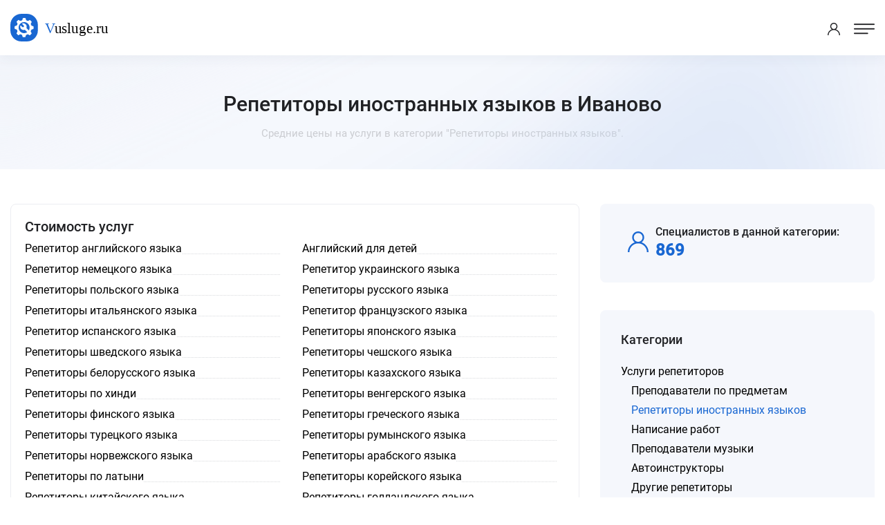

--- FILE ---
content_type: text/html; charset=UTF-8
request_url: https://ivanovo.vusluge.ru/category/repetitory-inostrannyh-yazykov
body_size: 23517
content:
<!DOCTYPE html>
<html lang="ru">
<head>
<meta charset="utf-8">
<title>Репетиторы иностранных языков Иваново - Цены 2025, Стоимость - Vusluge.ru</title>
<meta name="description" content='Репетиторы иностранных языков в Иваново по лучшим ценам от проверенных специалистов. Оформить заявку можно всего за пару минут.'>

<!-- Stylesheets -->
<link href="/css/bootstrap.css?v=2.3" rel="stylesheet">
<link href="/css/style.css?v=2.3" rel="stylesheet">
<link href="/css/responsive.css?v=2.3" rel="stylesheet">

<link rel="shortcut icon" href="/images/favicon.png" type="image/x-icon">
<link rel="icon" href="/images/favicon.png" type="image/x-icon">

<!-- Responsive -->
<meta http-equiv="X-UA-Compatible" content="IE=edge">
<meta name="viewport" content="width=device-width, initial-scale=1.0, maximum-scale=1.0, user-scalable=0">
<!--[if lt IE 9]><script src="https://cdnjs.cloudflare.com/ajax/libs/html5shiv/3.7.3/html5shiv.js"></script><![endif]-->
<!--[if lt IE 9]><script src="js/respond.js"></script><![endif]-->
</head>

<body data-usluga="Репетиторы иностранных языков">

<div class="page-wrapper">

    <!-- Preloader -->
    <!--<div class="preloader"></div>-->

    <!-- Header Span -->
    <span class="header-span"></span>
    
    <!-- Main Header-->
    <header class="main-header">
        
        <!-- Main box -->
        <div class="main-box">
            <!--Nav Outer -->
            <div class="nav-outer">
                <div class="logo-box">
                    <div class="logo"><a href="https://ivanovo.vusluge.ru/"><img src="/images/logo.svg" alt="" title=""></a></div>
                </div>

                <nav class="nav main-menu">
                    <ul class="navigation" id="navbar">
                        <li class="current dropdown">
                            <a href="https://ivanovo.vusluge.ru/">Главная</a>
                        </li>

                        <li class="current dropdown">
                            <a href="https://ivanovo.vusluge.ru/all-category">Все категории</a>
                        </li>

                        <li class="current dropdown">
                            <a href="https://ivanovo.vusluge.ru/all-price">Все прайсы</a>
                        </li>

                        <li class="current dropdown">
                            <a href="https://ivanovo.vusluge.ru/all-service">Популярные услуги</a>
                        </li>

                        <li class="current dropdown">
                            <a href="https://ivanovo.vusluge.ru/all-town">Другие города</a>
                        </li>
                        
                    </ul>
                </nav>
                <!-- Main Menu End-->
            </div>

            <div class="outer-box">
                <div class="btn-box">
                    <a href="/login-popup.html" class="theme-btn btn-style-three call-modal">Войти</a>
                    <a href="/register-popup.html" class="theme-btn btn-style-one call-modal">Стать специалистом</a>
                </div>
            </div>
        </div>

        <!-- Mobile Header -->
        <div class="mobile-header">
            <div class="logo"><a href="https://ivanovo.vusluge.ru/"><img src="/images/logo.svg" alt="" title=""></a></div>

            <!--Nav Box-->
            <div class="nav-outer clearfix">

                <div class="outer-box">
                    <!-- Login/Register -->
                    <div class="login-box"> 
                        <a href="/login-popup.html" class="call-modal"><span class="icon-user"></span></a>
                    </div>

                    <a href="#nav-mobile" class="mobile-nav-toggler"><span class="flaticon-menu-1"></span></a>
                </div>
            </div>
        </div>

        <!-- Mobile Nav -->
        <div id="nav-mobile"></div>
    </header>
    <!--End Main Header -->
    <!--Page Title-->
    <section class="page-title">
        <div class="auto-container">
            <div class="title-outer">
                <h1>Репетиторы иностранных языков в Иваново</h1>
                <p>Средние цены на услуги в категории "Репетиторы иностранных языков".</p>
            </div>
        </div>
    </section>
    <!--End Page Title-->

    <!-- Listing Section -->
    <section class="ls-section">
        <div class="auto-container">    
            <div class="row">

                
                <div class="content-column col-lg-8 col-md-12 col-sm-12">
                                <div class="job-overview-two">
                    <h2>Стоимость услуг</h2>
                    <ul>
                        <li class="oneline"><div class="griditem griditem_exp"><a href="https://ivanovo.vusluge.ru/category/repetitor-angliyskogo-yazika"><span>Репетитор английского языка</span></a></div></li><li class="oneline"><div class="griditem griditem_exp"><a href="https://ivanovo.vusluge.ru/category/angliyskiy-dlya-detey"><span>Английский для детей</span></a></div></li><li class="oneline"><div class="griditem griditem_exp"><a href="https://ivanovo.vusluge.ru/category/repetitor-nemetskogo-yazika"><span>Репетитор немецкого языка</span></a></div></li><li class="oneline"><div class="griditem griditem_exp"><a href="https://ivanovo.vusluge.ru/category/repetitor-po-ukrainskomu-yazyku"><span>Репетитор украинского языка</span></a></div></li><li class="oneline"><div class="griditem griditem_exp"><a href="https://ivanovo.vusluge.ru/category/polskij-yazyk"><span>Репетиторы польского языка</span></a></div></li><li class="oneline"><div class="griditem griditem_exp"><a href="https://ivanovo.vusluge.ru/category/russkij-yazyk"><span>Репетиторы русского языка</span></a></div></li><li class="oneline"><div class="griditem griditem_exp"><a href="https://ivanovo.vusluge.ru/category/italyanskij-yazyk"><span>Репетиторы итальянского языка</span></a></div></li><li class="oneline"><div class="griditem griditem_exp"><a href="https://ivanovo.vusluge.ru/category/repetitor-frantsuzskogo-yazika"><span>Репетитор французского языка</span></a></div></li><li class="oneline"><div class="griditem griditem_exp"><a href="https://ivanovo.vusluge.ru/category/repetitor-ispanskogo-yazika"><span>Репетитор испанского языка</span></a></div></li><li class="oneline"><div class="griditem griditem_exp"><a href="https://ivanovo.vusluge.ru/category/yaponskij-yazyk"><span>Репетиторы японского языка</span></a></div></li><li class="oneline"><div class="griditem griditem_exp"><a href="https://ivanovo.vusluge.ru/category/shvedskij-yazyk"><span>Репетиторы шведского языка</span></a></div></li><li class="oneline"><div class="griditem griditem_exp"><a href="https://ivanovo.vusluge.ru/category/cheshskij-yazyk"><span>Репетиторы чешского языка</span></a></div></li><li class="oneline"><div class="griditem griditem_exp"><a href="https://ivanovo.vusluge.ru/category/repetitory-belorusskogo-yazyka"><span>Репетиторы белорусского языка</span></a></div></li><li class="oneline"><div class="griditem griditem_exp"><a href="https://ivanovo.vusluge.ru/category/repetitory-kazahskogo-yazyka"><span>Репетиторы казахского языка</span></a></div></li><li class="oneline"><div class="griditem griditem_exp"><a href="https://ivanovo.vusluge.ru/category/hindi"><span>Репетиторы по хинди</span></a></div></li><li class="oneline"><div class="griditem griditem_exp"><a href="https://ivanovo.vusluge.ru/category/vengerskij-yazyk"><span>Репетиторы венгерского языка</span></a></div></li><li class="oneline"><div class="griditem griditem_exp"><a href="https://ivanovo.vusluge.ru/category/finskij-yazyk"><span>Репетиторы финского языка</span></a></div></li><li class="oneline"><div class="griditem griditem_exp"><a href="https://ivanovo.vusluge.ru/category/grecheskij-yazyk"><span>Репетиторы греческого языка</span></a></div></li><li class="oneline"><div class="griditem griditem_exp"><a href="https://ivanovo.vusluge.ru/category/tureckij-yazyk"><span>Репетиторы турецкого языка</span></a></div></li><li class="oneline"><div class="griditem griditem_exp"><a href="https://ivanovo.vusluge.ru/category/luchshie-repetitory-po-rumynskomu-yazyku"><span>Репетиторы румынского языка</span></a></div></li><li class="oneline"><div class="griditem griditem_exp"><a href="https://ivanovo.vusluge.ru/category/norvezhskij-yazyk"><span>Репетиторы норвежского языка</span></a></div></li><li class="oneline"><div class="griditem griditem_exp"><a href="https://ivanovo.vusluge.ru/category/arabskij-yazyk"><span>Репетиторы арабского языка</span></a></div></li><li class="oneline"><div class="griditem griditem_exp"><a href="https://ivanovo.vusluge.ru/category/latyn"><span>Репетиторы по латыни</span></a></div></li><li class="oneline"><div class="griditem griditem_exp"><a href="https://ivanovo.vusluge.ru/category/korejskij-yazyk"><span>Репетиторы корейского языка</span></a></div></li><li class="oneline"><div class="griditem griditem_exp"><a href="https://ivanovo.vusluge.ru/category/kitajskij-yazyk"><span>Репетиторы китайского языка</span></a></div></li><li class="oneline"><div class="griditem griditem_exp"><a href="https://ivanovo.vusluge.ru/category/gollandskij-yazyk"><span>Репетиторы голландского языка</span></a></div></li><li class="oneline"><div class="griditem griditem_exp"><a href="https://ivanovo.vusluge.ru/category/ivrit"><span>Репетиторы по ивриту</span></a></div></li><li class="oneline"><div class="griditem griditem_exp"><a href="https://ivanovo.vusluge.ru/category/datskij-yazyk"><span>Репетиторы датского языка</span></a></div></li><li class="oneline"><div class="griditem griditem_exp"><a href="https://ivanovo.vusluge.ru/category/drugie-prepodavateli-inostrannyh-yazykov"><span>Другие преподаватели иностранных языков</span></a></div></li>                    </ul>
                                    </div>
                                <div class="sec-title">
                    <h2>Лучшие репетиторы иностранных языков с опытом работы</h2>
                </div>
                                <div class="outer-box">
                    
<div class="job-block-five">
    <div class="inner-box">
        <div class="content">
            <span class="company-logo"><img data-radius="5" data-name="Катерина К." class="user-img"></span>
            <div class="name">Катерина К.</div>
            <ul class="job-info">
                <li><span class="icon flaticon-checked"></span> Отзывов: 19</li>
                <li><span class="icon flaticon-bar-chart"></span> Рейтинг: 99%</li>
            </ul>
        </div>
        <a href="/login-popup.html" class="theme-btn btn-style-three call-modal">Предложить работу</a>
    </div>
</div>

<div class="job-block-five">
    <div class="inner-box">
        <div class="content">
            <span class="company-logo"><img data-radius="5" data-name="Елизавета Л." class="user-img"></span>
            <div class="name">Елизавета Л.</div>
            <ul class="job-info">
                <li><span class="icon flaticon-checked"></span> Отзывов: 494</li>
                <li><span class="icon flaticon-bar-chart"></span> Рейтинг: 98%</li>
            </ul>
        </div>
        <a href="/login-popup.html" class="theme-btn btn-style-three call-modal">Предложить работу</a>
    </div>
</div>

<div class="job-block-five">
    <div class="inner-box">
        <div class="content">
            <span class="company-logo"><img data-radius="5" data-name="Алексей Ф." class="user-img"></span>
            <div class="name">Алексей Ф.</div>
            <ul class="job-info">
                <li><span class="icon flaticon-checked"></span> Отзывов: 21</li>
                <li><span class="icon flaticon-bar-chart"></span> Рейтинг: 97%</li>
            </ul>
        </div>
        <a href="/login-popup.html" class="theme-btn btn-style-three call-modal">Предложить работу</a>
    </div>
</div>

<div class="job-block-five">
    <div class="inner-box">
        <div class="content">
            <span class="company-logo"><img data-radius="5" data-name="Алексей С." class="user-img"></span>
            <div class="name">Алексей С.</div>
            <ul class="job-info">
                <li><span class="icon flaticon-checked"></span> Отзывов: 9</li>
                <li><span class="icon flaticon-bar-chart"></span> Рейтинг: 97%</li>
            </ul>
        </div>
        <a href="/login-popup.html" class="theme-btn btn-style-three call-modal">Предложить работу</a>
    </div>
</div>

<div class="job-block-five">
    <div class="inner-box">
        <div class="content">
            <span class="company-logo"><img data-radius="5" data-name="Олег Т." class="user-img"></span>
            <div class="name">Олег Т.</div>
            <ul class="job-info">
                <li><span class="icon flaticon-checked"></span> Отзывов: 5</li>
                <li><span class="icon flaticon-bar-chart"></span> Рейтинг: 97%</li>
            </ul>
        </div>
        <a href="/login-popup.html" class="theme-btn btn-style-three call-modal">Предложить работу</a>
    </div>
</div>

<div class="job-block-five">
    <div class="inner-box">
        <div class="content">
            <span class="company-logo"><img data-radius="5" data-name="Виталий Г." class="user-img"></span>
            <div class="name">Виталий Г.</div>
            <ul class="job-info">
                <li><span class="icon flaticon-checked"></span> Отзывов: 61</li>
                <li><span class="icon flaticon-bar-chart"></span> Рейтинг: 96%</li>
            </ul>
        </div>
        <a href="/login-popup.html" class="theme-btn btn-style-three call-modal">Предложить работу</a>
    </div>
</div>

<div class="job-block-five">
    <div class="inner-box">
        <div class="content">
            <span class="company-logo"><img data-radius="5" data-name="Яна Є." class="user-img"></span>
            <div class="name">Яна Є.</div>
            <ul class="job-info">
                <li><span class="icon flaticon-checked"></span> Отзывов: 7</li>
                <li><span class="icon flaticon-bar-chart"></span> Рейтинг: 95%</li>
            </ul>
        </div>
        <a href="/login-popup.html" class="theme-btn btn-style-three call-modal">Предложить работу</a>
    </div>
</div>

<div class="job-block-five">
    <div class="inner-box">
        <div class="content">
            <span class="company-logo"><img data-radius="5" data-name="Инна П." class="user-img"></span>
            <div class="name">Инна П.</div>
            <ul class="job-info">
                <li><span class="icon flaticon-checked"></span> Отзывов: 8</li>
                <li><span class="icon flaticon-bar-chart"></span> Рейтинг: 95%</li>
            </ul>
        </div>
        <a href="/login-popup.html" class="theme-btn btn-style-three call-modal">Предложить работу</a>
    </div>
</div>

<div class="job-block-five">
    <div class="inner-box">
        <div class="content">
            <span class="company-logo"><img data-radius="5" data-name="Дария С." class="user-img"></span>
            <div class="name">Дария С.</div>
            <ul class="job-info">
                <li><span class="icon flaticon-checked"></span> Отзывов: 60</li>
                <li><span class="icon flaticon-bar-chart"></span> Рейтинг: 93%</li>
            </ul>
        </div>
        <a href="/login-popup.html" class="theme-btn btn-style-three call-modal">Предложить работу</a>
    </div>
</div>

<div class="job-block-five">
    <div class="inner-box">
        <div class="content">
            <span class="company-logo"><img data-radius="5" data-name="Артем А." class="user-img"></span>
            <div class="name">Артем А.</div>
            <ul class="job-info">
                <li><span class="icon flaticon-checked"></span> Отзывов: 24</li>
                <li><span class="icon flaticon-bar-chart"></span> Рейтинг: 91%</li>
            </ul>
        </div>
        <a href="/login-popup.html" class="theme-btn btn-style-three call-modal">Предложить работу</a>
    </div>
</div>
      
                </div>
                                                </div>


                <!-- Filters Column -->
                <div class="filters-column col-lg-4 col-md-12 col-sm-12">
                    <div class="inner-column">
                                                <div class="sidebar-widget">
                                <div class="widget-content">
                                    <ul class="job-overview">
                                        <li>
                                            <i class="icon icon-user-2"></i>
                                            <h5>Специалистов в данной категории:</h5>
                                            <span>869</span>
                                        </li>
                                    </ul>
                                </div>

                            </div>
                        <div class="sidebar-widget">
                                <!-- Job Skills -->
                                <span class="widget-title">Категории</span>
                                <div class="widget-content">
                                    <ul class="category">
                                        <li class="main"><a href="https://ivanovo.vusluge.ru/category/repetitori">Услуги репетиторов</a><ul><li><a href="https://ivanovo.vusluge.ru/category/prepodavateli-po-predmetam">Преподаватели по предметам</a></li><li><span>Репетиторы иностранных языков</span></li><li><a href="https://ivanovo.vusluge.ru/category/obrazovanie">Написание работ</a></li><li><a href="https://ivanovo.vusluge.ru/category/prepodavateli-muzyki">Преподаватели музыки</a></li><li><a href="https://ivanovo.vusluge.ru/category/instruktor-po-vozhdeniyu">Автоинструкторы</a></li><li><a href="https://ivanovo.vusluge.ru/category/drugie-repetitori">Другие репетиторы</a></li></ul></li>
                                    </ul>
                                </div>
                            </div>
                                                
                        <div class="sidebar-widget">
                                <!-- Job Skills -->
                                <span class="widget-title">Другие города</span>
                                <div class="widget-content">
                                        <a href="https://belebey.vusluge.ru/category/repetitory-inostrannyh-yazykov">Белебей</a>, <a href="https://shahty.vusluge.ru/category/repetitory-inostrannyh-yazykov">Шахты</a>, <a href="https://mahachkala.vusluge.ru/category/repetitory-inostrannyh-yazykov">Махачкала</a>, <a href="https://novocherkassk.vusluge.ru/category/repetitory-inostrannyh-yazykov">Новочеркасск</a>, <a href="https://pavlovo.vusluge.ru/category/repetitory-inostrannyh-yazykov">Павлово</a>, <a href="https://uhta.vusluge.ru/category/repetitory-inostrannyh-yazykov">Ухта</a>, <a href="https://kogalym.vusluge.ru/category/repetitory-inostrannyh-yazykov">Когалым</a>, <a href="https://krasnodar.vusluge.ru/category/repetitory-inostrannyh-yazykov">Краснодар</a>, <a href="https://voronej.vusluge.ru/category/repetitory-inostrannyh-yazykov">Воронеж</a>, <a href="https://komsomolsk-na-amure.vusluge.ru/category/repetitory-inostrannyh-yazykov">Комсомольск-на-Амуре</a>, <a href="https://krasnogorsk.vusluge.ru/category/repetitory-inostrannyh-yazykov">Красногорск</a>, <a href="https://bor.vusluge.ru/category/repetitory-inostrannyh-yazykov">Бор</a>, <a href="https://anjero-sudjensk.vusluge.ru/category/repetitory-inostrannyh-yazykov">Анжеро-Судженск</a>, <a href="https://kropotkin.vusluge.ru/category/repetitory-inostrannyh-yazykov">Кропоткин</a>, <a href="https://balahna.vusluge.ru/category/repetitory-inostrannyh-yazykov">Балахна</a>                                </div>
                            </div>
                        <!-- Call To Action -->
                        <div class="call-to-action-four">
                            <span class="wtitle">Хотите выполнять заказы?</span>
                            <p>Пройдите регистрацию и присоеденитесь к другим специалистам.</p>
                            <a href="https://ivanovo.vusluge.ru/register-popup.html" class="theme-btn btn-style-one bg-blue call-modal"><span class="btn-title">Стать специалистом</span></a>
                            <div class="image" style="background-image: url(/images/resource/work.png);"></div>
                        </div>
                        <!-- End Call To Action -->
                    </div>
                </div>
            </div>
        </div>
    </section>
    <!--End Listing Page Section -->

    

<footer class="main-footer alternate4">
        <!--Bottom-->
        <div class="footer-bottom">
            <div class="auto-container">
                <div class="outer-box">
                    <div class="bottom-left">
                        <div class="logo"><img src="/images/logo.svg"></div>
                        <div class="copyright-text">© 2021-2025 Vusluge.ru</div>
                    </div>
                </div>
            </div>
        </div>
    </footer>


</div><!-- End Page Wrapper -->




<script src="/js/jquery.js"></script> 
<script src="/js/popper.min.js"></script>
<script src="/js/chosen.min.js"></script>
<script src="/js/bootstrap.min.js"></script>
<script src="/js/jquery.fancybox.js"></script>
<script src="/js/jquery.modal.min.js"></script>
<script src="/js/mmenu.polyfills.js"></script>
<script src="/js/mmenu.js"></script>
<script src="/js/appear.js"></script>
<script src="/js/anm.min.js"></script>
<script src="/js/owl.js"></script>
<script src="/js/wow.js"></script>
<script src="/js/script.js?v=2.3"></script>

</body>
</html>




--- FILE ---
content_type: text/css
request_url: https://ivanovo.vusluge.ru/css/line-awesome.css
body_size: 110661
content:
.la,
.las,
.lar,
.lal,
.lad,
.lab {
  -moz-osx-font-smoothing: grayscale;
  -webkit-font-smoothing: antialiased;
  display: inline-block;
  font-style: normal;
  font-variant: normal;
  text-rendering: auto;
  line-height: 1; }

.la-lg {
  font-size: 1.33333em;
  line-height: 0.75em;
  vertical-align: -.0667em; }

.la-xs {
  font-size: .75em; }

.la-sm {
  font-size: .875em; }

.la-1x {
  font-size: 1em; }

.la-2x {
  font-size: 2em; }

.la-3x {
  font-size: 3em; }

.la-4x {
  font-size: 4em; }

.la-5x {
  font-size: 5em; }

.la-6x {
  font-size: 6em; }

.la-7x {
  font-size: 7em; }

.la-8x {
  font-size: 8em; }

.la-9x {
  font-size: 9em; }

.la-10x {
  font-size: 10em; }

.la-fw {
  text-align: center;
  width: 1.25em; }

.la-ul {
  list-style-type: none;
  margin-left: 2.5em;
  padding-left: 0; }
  .la-ul > li {
    position: relative; }

.la-li {
  left: -2em;
  position: absolute;
  text-align: center;
  width: 2em;
  line-height: inherit; }

.la-border {
  border: solid 0.08em #eee;
  border-radius: .1em;
  padding: .2em .25em .15em; }

.la-pull-left {
  float: left; }

.la-pull-right {
  float: right; }

.la.la-pull-left,
.las.la-pull-left,
.lar.la-pull-left,
.lal.la-pull-left,
.lab.la-pull-left {
  margin-right: .3em; }

.la.la-pull-right,
.las.la-pull-right,
.lar.la-pull-right,
.lal.la-pull-right,
.lab.la-pull-right {
  margin-left: .3em; }

.la-spin {
  -webkit-animation: la-spin 2s infinite linear;
          animation: la-spin 2s infinite linear; }

.la-pulse {
  -webkit-animation: la-spin 1s infinite steps(8);
          animation: la-spin 1s infinite steps(8); }

@-webkit-keyframes la-spin {
  0% {
    -webkit-transform: rotate(0deg);
            transform: rotate(0deg); }
  100% {
    -webkit-transform: rotate(360deg);
            transform: rotate(360deg); } }

@keyframes la-spin {
  0% {
    -webkit-transform: rotate(0deg);
            transform: rotate(0deg); }
  100% {
    -webkit-transform: rotate(360deg);
            transform: rotate(360deg); } }

.la-rotate-90 {
  -ms-filter: "progid:DXImageTransform.Microsoft.BasicImage(rotation=1)";
  -webkit-transform: rotate(90deg);
          transform: rotate(90deg); }

.la-rotate-180 {
  -ms-filter: "progid:DXImageTransform.Microsoft.BasicImage(rotation=2)";
  -webkit-transform: rotate(180deg);
          transform: rotate(180deg); }

.la-rotate-270 {
  -ms-filter: "progid:DXImageTransform.Microsoft.BasicImage(rotation=3)";
  -webkit-transform: rotate(270deg);
          transform: rotate(270deg); }

.la-flip-horizontal {
  -ms-filter: "progid:DXImageTransform.Microsoft.BasicImage(rotation=0, mirror=1)";
  -webkit-transform: scale(-1, 1);
          transform: scale(-1, 1); }

.la-flip-vertical {
  -ms-filter: "progid:DXImageTransform.Microsoft.BasicImage(rotation=2, mirror=1)";
  -webkit-transform: scale(1, -1);
          transform: scale(1, -1); }

.la-flip-both, .la-flip-horizontal.la-flip-vertical {
  -ms-filter: "progid:DXImageTransform.Microsoft.BasicImage(rotation=2, mirror=1)";
  -webkit-transform: scale(-1, -1);
          transform: scale(-1, -1); }

:root .la-rotate-90,
:root .la-rotate-180,
:root .la-rotate-270,
:root .la-flip-horizontal,
:root .la-flip-vertical,
:root .la-flip-both {
  -webkit-filter: none;
          filter: none; }

.la-stack {
  display: inline-block;
  height: 2em;
  line-height: 2em;
  position: relative;
  vertical-align: middle;
  width: 2.5em; }

.la-stack-1x,
.la-stack-2x {
  left: 0;
  position: absolute;
  text-align: center;
  width: 100%; }

.la-stack-1x {
  line-height: inherit; }

.la-stack-2x {
  font-size: 2em; }

.la-inverse {
  color: #fff; }

/* Font Awesome uses the Unicode Private Use Area (PUA) to ensure screen
readers do not read off random characters that represent icons */
.la-500px:before {
  content: "\f26e"; }

.la-accessible-icon:before {
  content: "\f368"; }

.la-accusoft:before {
  content: "\f369"; }

.la-acquisitions-incorporated:before {
  content: "\f6af"; }

.la-ad:before {
  content: "\f641"; }

.la-address-book:before {
  content: "\f2b9"; }

.la-address-card:before {
  content: "\f2bb"; }

.la-adjust:before {
  content: "\f042"; }

.la-adn:before {
  content: "\f170"; }

.la-adobe:before {
  content: "\f778"; }

.la-adversal:before {
  content: "\f36a"; }

.la-affiliatetheme:before {
  content: "\f36b"; }

.la-air-freshener:before {
  content: "\f5d0"; }

.la-airbnb:before {
  content: "\f834"; }

.la-algolia:before {
  content: "\f36c"; }

.la-align-center:before {
  content: "\f037"; }

.la-align-justify:before {
  content: "\f039"; }

.la-align-left:before {
  content: "\f036"; }

.la-align-right:before {
  content: "\f038"; }

.la-alipay:before {
  content: "\f642"; }

.la-allergies:before {
  content: "\f461"; }

.la-amazon:before {
  content: "\f270"; }

.la-amazon-pay:before {
  content: "\f42c"; }

.la-ambulance:before {
  content: "\f0f9"; }

.la-american-sign-language-interpreting:before {
  content: "\f2a3"; }

.la-amilia:before {
  content: "\f36d"; }

.la-anchor:before {
  content: "\f13d"; }

.la-android:before {
  content: "\f17b"; }

.la-angellist:before {
  content: "\f209"; }

.la-angle-double-down:before {
  content: "\f103"; }

.la-angle-double-left:before {
  content: "\f100"; }

.la-angle-double-right:before {
  content: "\f101"; }

.la-angle-double-up:before {
  content: "\f102"; }

.la-angle-down:before {
  content: "\f107"; }

.la-angle-left:before {
  content: "\f104"; }

.la-angle-right:before {
  content: "\f105"; }

.la-angle-up:before {
  content: "\f106"; }

.la-angry:before {
  content: "\f556"; }

.la-angrycreative:before {
  content: "\f36e"; }

.la-angular:before {
  content: "\f420"; }

.la-ankh:before {
  content: "\f644"; }

.la-app-store:before {
  content: "\f36f"; }

.la-app-store-ios:before {
  content: "\f370"; }

.la-apper:before {
  content: "\f371"; }

.la-apple:before {
  content: "\f179"; }

.la-apple-alt:before {
  content: "\f5d1"; }

.la-apple-pay:before {
  content: "\f415"; }

.la-archive:before {
  content: "\f187"; }

.la-archway:before {
  content: "\f557"; }

.la-arrow-alt-circle-down:before {
  content: "\f358"; }

.la-arrow-alt-circle-left:before {
  content: "\f359"; }

.la-arrow-alt-circle-right:before {
  content: "\f35a"; }

.la-arrow-alt-circle-up:before {
  content: "\f35b"; }

.la-arrow-circle-down:before {
  content: "\f0ab"; }

.la-arrow-circle-left:before {
  content: "\f0a8"; }

.la-arrow-circle-right:before {
  content: "\f0a9"; }

.la-arrow-circle-up:before {
  content: "\f0aa"; }

.la-arrow-down:before {
  content: "\f063"; }

.la-arrow-left:before {
  content: "\f060"; }

.la-arrow-right:before {
  content: "\f061"; }

.la-arrow-up:before {
  content: "\f062"; }

.la-arrows-alt:before {
  content: "\f0b2"; }

.la-arrows-alt-h:before {
  content: "\f337"; }

.la-arrows-alt-v:before {
  content: "\f338"; }

.la-artstation:before {
  content: "\f77a"; }

.la-assistive-listening-systems:before {
  content: "\f2a2"; }

.la-asterisk:before {
  content: "\f069"; }

.la-asymmetrik:before {
  content: "\f372"; }

.la-at:before {
  content: "\f1fa"; }

.la-atlas:before {
  content: "\f558"; }

.la-atlassian:before {
  content: "\f77b"; }

.la-atom:before {
  content: "\f5d2"; }

.la-audible:before {
  content: "\f373"; }

.la-audio-description:before {
  content: "\f29e"; }

.la-autoprefixer:before {
  content: "\f41c"; }

.la-avianex:before {
  content: "\f374"; }

.la-aviato:before {
  content: "\f421"; }

.la-award:before {
  content: "\f559"; }

.la-aws:before {
  content: "\f375"; }

.la-baby:before {
  content: "\f77c"; }

.la-baby-carriage:before {
  content: "\f77d"; }

.la-backspace:before {
  content: "\f55a"; }

.la-backward:before {
  content: "\f04a"; }

.la-bacon:before {
  content: "\f7e5"; }

.la-balance-scale:before {
  content: "\f24e"; }

.la-balance-scale-left:before {
  content: "\f515"; }

.la-balance-scale-right:before {
  content: "\f516"; }

.la-ban:before {
  content: "\f05e"; }

.la-band-aid:before {
  content: "\f462"; }

.la-bandcamp:before {
  content: "\f2d5"; }

.la-barcode:before {
  content: "\f02a"; }

.la-bars:before {
  content: "\f0c9"; }

.la-baseball-ball:before {
  content: "\f433"; }

.la-basketball-ball:before {
  content: "\f434"; }

.la-bath:before {
  content: "\f2cd"; }

.la-battery-empty:before {
  content: "\f244"; }

.la-battery-full:before {
  content: "\f240"; }

.la-battery-half:before {
  content: "\f242"; }

.la-battery-quarter:before {
  content: "\f243"; }

.la-battery-three-quarters:before {
  content: "\f241"; }

.la-battle-net:before {
  content: "\f835"; }

.la-bed:before {
  content: "\f236"; }

.la-beer:before {
  content: "\f0fc"; }

.la-behance:before {
  content: "\f1b4"; }

.la-behance-square:before {
  content: "\f1b5"; }

.la-bell:before {
  content: "\f0f3"; }

.la-bell-slash:before {
  content: "\f1f6"; }

.la-bezier-curve:before {
  content: "\f55b"; }

.la-bible:before {
  content: "\f647"; }

.la-bicycle:before {
  content: "\f206"; }

.la-biking:before {
  content: "\f84a"; }

.la-bimobject:before {
  content: "\f378"; }

.la-binoculars:before {
  content: "\f1e5"; }

.la-biohazard:before {
  content: "\f780"; }

.la-birthday-cake:before {
  content: "\f1fd"; }

.la-bitbucket:before {
  content: "\f171"; }

.la-bitcoin:before {
  content: "\f379"; }

.la-bity:before {
  content: "\f37a"; }

.la-black-tie:before {
  content: "\f27e"; }

.la-blackberry:before {
  content: "\f37b"; }

.la-blender:before {
  content: "\f517"; }

.la-blender-phone:before {
  content: "\f6b6"; }

.la-blind:before {
  content: "\f29d"; }

.la-blog:before {
  content: "\f781"; }

.la-blogger:before {
  content: "\f37c"; }

.la-blogger-b:before {
  content: "\f37d"; }

.la-bluetooth:before {
  content: "\f293"; }

.la-bluetooth-b:before {
  content: "\f294"; }

.la-bold:before {
  content: "\f032"; }

.la-bolt:before {
  content: "\f0e7"; }

.la-bomb:before {
  content: "\f1e2"; }

.la-bone:before {
  content: "\f5d7"; }

.la-bong:before {
  content: "\f55c"; }

.la-book:before {
  content: "\f02d"; }

.la-book-dead:before {
  content: "\f6b7"; }

.la-book-medical:before {
  content: "\f7e6"; }

.la-book-open:before {
  content: "\f518"; }

.la-book-reader:before {
  content: "\f5da"; }

.la-bookmark:before {
  content: "\f02e"; }

.la-bootstrap:before {
  content: "\f836"; }

.la-border-all:before {
  content: "\f84c"; }

.la-border-none:before {
  content: "\f850"; }

.la-border-style:before {
  content: "\f853"; }

.la-bowling-ball:before {
  content: "\f436"; }

.la-box:before {
  content: "\f466"; }

.la-box-open:before {
  content: "\f49e"; }

.la-boxes:before {
  content: "\f468"; }

.la-braille:before {
  content: "\f2a1"; }

.la-brain:before {
  content: "\f5dc"; }

.la-bread-slice:before {
  content: "\f7ec"; }

.la-briefcase:before {
  content: "\f0b1"; }

.la-briefcase-medical:before {
  content: "\f469"; }

.la-broadcast-tower:before {
  content: "\f519"; }

.la-broom:before {
  content: "\f51a"; }

.la-brush:before {
  content: "\f55d"; }

.la-btc:before {
  content: "\f15a"; }

.la-buffer:before {
  content: "\f837"; }

.la-bug:before {
  content: "\f188"; }

.la-building:before {
  content: "\f1ad"; }

.la-bullhorn:before {
  content: "\f0a1"; }

.la-bullseye:before {
  content: "\f140"; }

.la-burn:before {
  content: "\f46a"; }

.la-buromobelexperte:before {
  content: "\f37f"; }

.la-bus:before {
  content: "\f207"; }

.la-bus-alt:before {
  content: "\f55e"; }

.la-business-time:before {
  content: "\f64a"; }

.la-buy-n-large:before {
  content: "\f8a6"; }

.la-buysellads:before {
  content: "\f20d"; }

.la-calculator:before {
  content: "\f1ec"; }

.la-calendar:before {
  content: "\f133"; }

.la-calendar-alt:before {
  content: "\f073"; }

.la-calendar-check:before {
  content: "\f274"; }

.la-calendar-day:before {
  content: "\f783"; }

.la-calendar-minus:before {
  content: "\f272"; }

.la-calendar-plus:before {
  content: "\f271"; }

.la-calendar-times:before {
  content: "\f273"; }

.la-calendar-week:before {
  content: "\f784"; }

.la-camera:before {
  content: "\f030"; }

.la-camera-retro:before {
  content: "\f083"; }

.la-campground:before {
  content: "\f6bb"; }

.la-canadian-maple-leaf:before {
  content: "\f785"; }

.la-candy-cane:before {
  content: "\f786"; }

.la-cannabis:before {
  content: "\f55f"; }

.la-capsules:before {
  content: "\f46b"; }

.la-car:before {
  content: "\f1b9"; }

.la-car-alt:before {
  content: "\f5de"; }

.la-car-battery:before {
  content: "\f5df"; }

.la-car-crash:before {
  content: "\f5e1"; }

.la-car-side:before {
  content: "\f5e4"; }

.la-caret-down:before {
  content: "\f0d7"; }

.la-caret-left:before {
  content: "\f0d9"; }

.la-caret-right:before {
  content: "\f0da"; }

.la-caret-square-down:before {
  content: "\f150"; }

.la-caret-square-left:before {
  content: "\f191"; }

.la-caret-square-right:before {
  content: "\f152"; }

.la-caret-square-up:before {
  content: "\f151"; }

.la-caret-up:before {
  content: "\f0d8"; }

.la-carrot:before {
  content: "\f787"; }

.la-cart-arrow-down:before {
  content: "\f218"; }

.la-cart-plus:before {
  content: "\f217"; }

.la-cash-register:before {
  content: "\f788"; }

.la-cat:before {
  content: "\f6be"; }

.la-cc-amazon-pay:before {
  content: "\f42d"; }

.la-cc-amex:before {
  content: "\f1f3"; }

.la-cc-apple-pay:before {
  content: "\f416"; }

.la-cc-diners-club:before {
  content: "\f24c"; }

.la-cc-discover:before {
  content: "\f1f2"; }

.la-cc-jcb:before {
  content: "\f24b"; }

.la-cc-mastercard:before {
  content: "\f1f1"; }

.la-cc-paypal:before {
  content: "\f1f4"; }

.la-cc-stripe:before {
  content: "\f1f5"; }

.la-cc-visa:before {
  content: "\f1f0"; }

.la-centercode:before {
  content: "\f380"; }

.la-centos:before {
  content: "\f789"; }

.la-certificate:before {
  content: "\f0a3"; }

.la-chair:before {
  content: "\f6c0"; }

.la-chalkboard:before {
  content: "\f51b"; }

.la-chalkboard-teacher:before {
  content: "\f51c"; }

.la-charging-station:before {
  content: "\f5e7"; }

.la-chart-area:before {
  content: "\f1fe"; }

.la-chart-bar:before {
  content: "\f080"; }

.la-chart-line:before {
  content: "\f201"; }

.la-chart-pie:before {
  content: "\f200"; }

.la-check:before {
  content: "\f00c"; }

.la-check-circle:before {
  content: "\f058"; }

.la-check-double:before {
  content: "\f560"; }

.la-check-square:before {
  content: "\f14a"; }

.la-cheese:before {
  content: "\f7ef"; }

.la-chess:before {
  content: "\f439"; }

.la-chess-bishop:before {
  content: "\f43a"; }

.la-chess-board:before {
  content: "\f43c"; }

.la-chess-king:before {
  content: "\f43f"; }

.la-chess-knight:before {
  content: "\f441"; }

.la-chess-pawn:before {
  content: "\f443"; }

.la-chess-queen:before {
  content: "\f445"; }

.la-chess-rook:before {
  content: "\f447"; }

.la-chevron-circle-down:before {
  content: "\f13a"; }

.la-chevron-circle-left:before {
  content: "\f137"; }

.la-chevron-circle-right:before {
  content: "\f138"; }

.la-chevron-circle-up:before {
  content: "\f139"; }

.la-chevron-down:before {
  content: "\f078"; }

.la-chevron-left:before {
  content: "\f053"; }

.la-chevron-right:before {
  content: "\f054"; }

.la-chevron-up:before {
  content: "\f077"; }

.la-child:before {
  content: "\f1ae"; }

.la-chrome:before {
  content: "\f268"; }

.la-chromecast:before {
  content: "\f838"; }

.la-church:before {
  content: "\f51d"; }

.la-circle:before {
  content: "\f111"; }

.la-circle-notch:before {
  content: "\f1ce"; }

.la-city:before {
  content: "\f64f"; }

.la-clinic-medical:before {
  content: "\f7f2"; }

.la-clipboard:before {
  content: "\f328"; }

.la-clipboard-check:before {
  content: "\f46c"; }

.la-clipboard-list:before {
  content: "\f46d"; }

.la-clock:before {
  content: "\f017"; }

.la-clone:before {
  content: "\f24d"; }

.la-closed-captioning:before {
  content: "\f20a"; }

.la-cloud:before {
  content: "\f0c2"; }

.la-cloud-download-alt:before {
  content: "\f381"; }

.la-cloud-meatball:before {
  content: "\f73b"; }

.la-cloud-moon:before {
  content: "\f6c3"; }

.la-cloud-moon-rain:before {
  content: "\f73c"; }

.la-cloud-rain:before {
  content: "\f73d"; }

.la-cloud-showers-heavy:before {
  content: "\f740"; }

.la-cloud-sun:before {
  content: "\f6c4"; }

.la-cloud-sun-rain:before {
  content: "\f743"; }

.la-cloud-upload-alt:before {
  content: "\f382"; }

.la-cloudscale:before {
  content: "\f383"; }

.la-cloudsmith:before {
  content: "\f384"; }

.la-cloudversify:before {
  content: "\f385"; }

.la-cocktail:before {
  content: "\f561"; }

.la-code:before {
  content: "\f121"; }

.la-code-branch:before {
  content: "\f126"; }

.la-codepen:before {
  content: "\f1cb"; }

.la-codiepie:before {
  content: "\f284"; }

.la-coffee:before {
  content: "\f0f4"; }

.la-cog:before {
  content: "\f013"; }

.la-cogs:before {
  content: "\f085"; }

.la-coins:before {
  content: "\f51e"; }

.la-columns:before {
  content: "\f0db"; }

.la-comment:before {
  content: "\f075"; }

.la-comment-alt:before {
  content: "\f27a"; }

.la-comment-dollar:before {
  content: "\f651"; }

.la-comment-dots:before {
  content: "\f4ad"; }

.la-comment-medical:before {
  content: "\f7f5"; }

.la-comment-slash:before {
  content: "\f4b3"; }

.la-comments:before {
  content: "\f086"; }

.la-comments-dollar:before {
  content: "\f653"; }

.la-compact-disc:before {
  content: "\f51f"; }

.la-compass:before {
  content: "\f14e"; }

.la-compress:before {
  content: "\f066"; }

.la-compress-arrows-alt:before {
  content: "\f78c"; }

.la-concierge-bell:before {
  content: "\f562"; }

.la-confluence:before {
  content: "\f78d"; }

.la-connectdevelop:before {
  content: "\f20e"; }

.la-contao:before {
  content: "\f26d"; }

.la-cookie:before {
  content: "\f563"; }

.la-cookie-bite:before {
  content: "\f564"; }

.la-copy:before {
  content: "\f0c5"; }

.la-copyright:before {
  content: "\f1f9"; }

.la-cotton-bureau:before {
  content: "\f89e"; }

.la-couch:before {
  content: "\f4b8"; }

.la-cpanel:before {
  content: "\f388"; }

.la-creative-commons:before {
  content: "\f25e"; }

.la-creative-commons-by:before {
  content: "\f4e7"; }

.la-creative-commons-nc:before {
  content: "\f4e8"; }

.la-creative-commons-nc-eu:before {
  content: "\f4e9"; }

.la-creative-commons-nc-jp:before {
  content: "\f4ea"; }

.la-creative-commons-nd:before {
  content: "\f4eb"; }

.la-creative-commons-pd:before {
  content: "\f4ec"; }

.la-creative-commons-pd-alt:before {
  content: "\f4ed"; }

.la-creative-commons-remix:before {
  content: "\f4ee"; }

.la-creative-commons-sa:before {
  content: "\f4ef"; }

.la-creative-commons-sampling:before {
  content: "\f4f0"; }

.la-creative-commons-sampling-plus:before {
  content: "\f4f1"; }

.la-creative-commons-share:before {
  content: "\f4f2"; }

.la-creative-commons-zero:before {
  content: "\f4f3"; }

.la-credit-card:before {
  content: "\f09d"; }

.la-critical-role:before {
  content: "\f6c9"; }

.la-crop:before {
  content: "\f125"; }

.la-crop-alt:before {
  content: "\f565"; }

.la-cross:before {
  content: "\f654"; }

.la-crosshairs:before {
  content: "\f05b"; }

.la-crow:before {
  content: "\f520"; }

.la-crown:before {
  content: "\f521"; }

.la-crutch:before {
  content: "\f7f7"; }

.la-css3:before {
  content: "\f13c"; }

.la-css3-alt:before {
  content: "\f38b"; }

.la-cube:before {
  content: "\f1b2"; }

.la-cubes:before {
  content: "\f1b3"; }

.la-cut:before {
  content: "\f0c4"; }

.la-cuttlefish:before {
  content: "\f38c"; }

.la-d-and-d:before {
  content: "\f38d"; }

.la-d-and-d-beyond:before {
  content: "\f6ca"; }

.la-dashcube:before {
  content: "\f210"; }

.la-database:before {
  content: "\f1c0"; }

.la-deaf:before {
  content: "\f2a4"; }

.la-delicious:before {
  content: "\f1a5"; }

.la-democrat:before {
  content: "\f747"; }

.la-deploydog:before {
  content: "\f38e"; }

.la-deskpro:before {
  content: "\f38f"; }

.la-desktop:before {
  content: "\f108"; }

.la-dev:before {
  content: "\f6cc"; }

.la-deviantart:before {
  content: "\f1bd"; }

.la-dharmachakra:before {
  content: "\f655"; }

.la-dhl:before {
  content: "\f790"; }

.la-diagnoses:before {
  content: "\f470"; }

.la-diaspora:before {
  content: "\f791"; }

.la-dice:before {
  content: "\f522"; }

.la-dice-d20:before {
  content: "\f6cf"; }

.la-dice-d6:before {
  content: "\f6d1"; }

.la-dice-five:before {
  content: "\f523"; }

.la-dice-four:before {
  content: "\f524"; }

.la-dice-one:before {
  content: "\f525"; }

.la-dice-six:before {
  content: "\f526"; }

.la-dice-three:before {
  content: "\f527"; }

.la-dice-two:before {
  content: "\f528"; }

.la-digg:before {
  content: "\f1a6"; }

.la-digital-ocean:before {
  content: "\f391"; }

.la-digital-tachograph:before {
  content: "\f566"; }

.la-directions:before {
  content: "\f5eb"; }

.la-discord:before {
  content: "\f392"; }

.la-discourse:before {
  content: "\f393"; }

.la-divide:before {
  content: "\f529"; }

.la-dizzy:before {
  content: "\f567"; }

.la-dna:before {
  content: "\f471"; }

.la-dochub:before {
  content: "\f394"; }

.la-docker:before {
  content: "\f395"; }

.la-dog:before {
  content: "\f6d3"; }

.la-dollar-sign:before {
  content: "\f155"; }

.la-dolly:before {
  content: "\f472"; }

.la-dolly-flatbed:before {
  content: "\f474"; }

.la-donate:before {
  content: "\f4b9"; }

.la-door-closed:before {
  content: "\f52a"; }

.la-door-open:before {
  content: "\f52b"; }

.la-dot-circle:before {
  content: "\f192"; }

.la-dove:before {
  content: "\f4ba"; }

.la-download:before {
  content: "\f019"; }

.la-draft2digital:before {
  content: "\f396"; }

.la-drafting-compass:before {
  content: "\f568"; }

.la-dragon:before {
  content: "\f6d5"; }

.la-draw-polygon:before {
  content: "\f5ee"; }

.la-dribbble:before {
  content: "\f17d"; }

.la-dribbble-square:before {
  content: "\f397"; }

.la-dropbox:before {
  content: "\f16b"; }

.la-drum:before {
  content: "\f569"; }

.la-drum-steelpan:before {
  content: "\f56a"; }

.la-drumstick-bite:before {
  content: "\f6d7"; }

.la-drupal:before {
  content: "\f1a9"; }

.la-dumbbell:before {
  content: "\f44b"; }

.la-dumpster:before {
  content: "\f793"; }

.la-dumpster-fire:before {
  content: "\f794"; }

.la-dungeon:before {
  content: "\f6d9"; }

.la-dyalog:before {
  content: "\f399"; }

.la-earlybirds:before {
  content: "\f39a"; }

.la-ebay:before {
  content: "\f4f4"; }

.la-edge:before {
  content: "\f282"; }

.la-edit:before {
  content: "\f044"; }

.la-egg:before {
  content: "\f7fb"; }

.la-eject:before {
  content: "\f052"; }

.la-elementor:before {
  content: "\f430"; }

.la-ellipsis-h:before {
  content: "\f141"; }

.la-ellipsis-v:before {
  content: "\f142"; }

.la-ello:before {
  content: "\f5f1"; }

.la-ember:before {
  content: "\f423"; }

.la-empire:before {
  content: "\f1d1"; }

.la-envelope:before {
  content: "\f0e0"; }

.la-envelope-open:before {
  content: "\f2b6"; }

.la-envelope-open-text:before {
  content: "\f658"; }

.la-envelope-square:before {
  content: "\f199"; }

.la-envira:before {
  content: "\f299"; }

.la-equals:before {
  content: "\f52c"; }

.la-eraser:before {
  content: "\f12d"; }

.la-erlang:before {
  content: "\f39d"; }

.la-ethereum:before {
  content: "\f42e"; }

.la-ethernet:before {
  content: "\f796"; }

.la-etsy:before {
  content: "\f2d7"; }

.la-euro-sign:before {
  content: "\f153"; }

.la-evernote:before {
  content: "\f839"; }

.la-exchange-alt:before {
  content: "\f362"; }

.la-exclamation:before {
  content: "\f12a"; }

.la-exclamation-circle:before {
  content: "\f06a"; }

.la-exclamation-triangle:before {
  content: "\f071"; }

.la-expand:before {
  content: "\f065"; }

.la-expand-arrows-alt:before {
  content: "\f31e"; }

.la-expeditedssl:before {
  content: "\f23e"; }

.la-external-link-alt:before {
  content: "\f35d"; }

.la-external-link-square-alt:before {
  content: "\f360"; }

.la-eye:before {
  content: "\f06e"; }

.la-eye-dropper:before {
  content: "\f1fb"; }

.la-eye-slash:before {
  content: "\f070"; }

.la-facebook:before {
  content: "\f09a"; }

.la-facebook-f:before {
  content: "\f39e"; }

.la-facebook-messenger:before {
  content: "\f39f"; }

.la-facebook-square:before {
  content: "\f082"; }

.la-fan:before {
  content: "\f863"; }

.la-fantasy-flight-games:before {
  content: "\f6dc"; }

.la-fast-backward:before {
  content: "\f049"; }

.la-fast-forward:before {
  content: "\f050"; }

.la-fax:before {
  content: "\f1ac"; }

.la-feather:before {
  content: "\f52d"; }

.la-feather-alt:before {
  content: "\f56b"; }

.la-fedex:before {
  content: "\f797"; }

.la-fedora:before {
  content: "\f798"; }

.la-female:before {
  content: "\f182"; }

.la-fighter-jet:before {
  content: "\f0fb"; }

.la-figma:before {
  content: "\f799"; }

.la-file:before {
  content: "\f15b"; }

.la-file-alt:before {
  content: "\f15c"; }

.la-file-archive:before {
  content: "\f1c6"; }

.la-file-audio:before {
  content: "\f1c7"; }

.la-file-code:before {
  content: "\f1c9"; }

.la-file-contract:before {
  content: "\f56c"; }

.la-file-csv:before {
  content: "\f6dd"; }

.la-file-download:before {
  content: "\f56d"; }

.la-file-excel:before {
  content: "\f1c3"; }

.la-file-export:before {
  content: "\f56e"; }

.la-file-image:before {
  content: "\f1c5"; }

.la-file-import:before {
  content: "\f56f"; }

.la-file-invoice:before {
  content: "\f570"; }

.la-file-invoice-dollar:before {
  content: "\f571"; }

.la-file-medical:before {
  content: "\f477"; }

.la-file-medical-alt:before {
  content: "\f478"; }

.la-file-pdf:before {
  content: "\f1c1"; }

.la-file-powerpoint:before {
  content: "\f1c4"; }

.la-file-prescription:before {
  content: "\f572"; }

.la-file-signature:before {
  content: "\f573"; }

.la-file-upload:before {
  content: "\f574"; }

.la-file-video:before {
  content: "\f1c8"; }

.la-file-word:before {
  content: "\f1c2"; }

.la-fill:before {
  content: "\f575"; }

.la-fill-drip:before {
  content: "\f576"; }

.la-film:before {
  content: "\f008"; }

.la-filter:before {
  content: "\f0b0"; }

.la-fingerprint:before {
  content: "\f577"; }

.la-fire:before {
  content: "\f06d"; }

.la-fire-alt:before {
  content: "\f7e4"; }

.la-fire-extinguisher:before {
  content: "\f134"; }

.la-firefox:before {
  content: "\f269"; }

.la-first-aid:before {
  content: "\f479"; }

.la-first-order:before {
  content: "\f2b0"; }

.la-first-order-alt:before {
  content: "\f50a"; }

.la-firstdraft:before {
  content: "\f3a1"; }

.la-fish:before {
  content: "\f578"; }

.la-fist-raised:before {
  content: "\f6de"; }

.la-flag:before {
  content: "\f024"; }

.la-flag-checkered:before {
  content: "\f11e"; }

.la-flag-usa:before {
  content: "\f74d"; }

.la-flask:before {
  content: "\f0c3"; }

.la-flickr:before {
  content: "\f16e"; }

.la-flipboard:before {
  content: "\f44d"; }

.la-flushed:before {
  content: "\f579"; }

.la-fly:before {
  content: "\f417"; }

.la-folder:before {
  content: "\f07b"; }

.la-folder-minus:before {
  content: "\f65d"; }

.la-folder-open:before {
  content: "\f07c"; }

.la-folder-plus:before {
  content: "\f65e"; }

.la-font:before {
  content: "\f031"; }

.la-font-awesome:before {
  content: "\f2b4"; }

.la-font-awesome-alt:before {
  content: "\f35c"; }

.la-font-awesome-flag:before {
  content: "\f425"; }

.la-font-awesome-logo-full:before {
  content: "\f4e6"; }

.la-fonticons:before {
  content: "\f280"; }

.la-fonticons-fi:before {
  content: "\f3a2"; }

.la-football-ball:before {
  content: "\f44e"; }

.la-fort-awesome:before {
  content: "\f286"; }

.la-fort-awesome-alt:before {
  content: "\f3a3"; }

.la-forumbee:before {
  content: "\f211"; }

.la-forward:before {
  content: "\f04e"; }

.la-foursquare:before {
  content: "\f180"; }

.la-free-code-camp:before {
  content: "\f2c5"; }

.la-freebsd:before {
  content: "\f3a4"; }

.la-frog:before {
  content: "\f52e"; }

.la-frown:before {
  content: "\f119"; }

.la-frown-open:before {
  content: "\f57a"; }

.la-fulcrum:before {
  content: "\f50b"; }

.la-funnel-dollar:before {
  content: "\f662"; }

.la-futbol:before {
  content: "\f1e3"; }

.la-galactic-republic:before {
  content: "\f50c"; }

.la-galactic-senate:before {
  content: "\f50d"; }

.la-gamepad:before {
  content: "\f11b"; }

.la-gas-pump:before {
  content: "\f52f"; }

.la-gavel:before {
  content: "\f0e3"; }

.la-gem:before {
  content: "\f3a5"; }

.la-genderless:before {
  content: "\f22d"; }

.la-get-pocket:before {
  content: "\f265"; }

.la-gg:before {
  content: "\f260"; }

.la-gg-circle:before {
  content: "\f261"; }

.la-ghost:before {
  content: "\f6e2"; }

.la-gift:before {
  content: "\f06b"; }

.la-gifts:before {
  content: "\f79c"; }

.la-git:before {
  content: "\f1d3"; }

.la-git-alt:before {
  content: "\f841"; }

.la-git-square:before {
  content: "\f1d2"; }

.la-github:before {
  content: "\f09b"; }

.la-github-alt:before {
  content: "\f113"; }

.la-github-square:before {
  content: "\f092"; }

.la-gitkraken:before {
  content: "\f3a6"; }

.la-gitlab:before {
  content: "\f296"; }

.la-gitter:before {
  content: "\f426"; }

.la-glass-cheers:before {
  content: "\f79f"; }

.la-glass-martini:before {
  content: "\f000"; }

.la-glass-martini-alt:before {
  content: "\f57b"; }

.la-glass-whiskey:before {
  content: "\f7a0"; }

.la-glasses:before {
  content: "\f530"; }

.la-glide:before {
  content: "\f2a5"; }

.la-glide-g:before {
  content: "\f2a6"; }

.la-globe:before {
  content: "\f0ac"; }

.la-globe-africa:before {
  content: "\f57c"; }

.la-globe-americas:before {
  content: "\f57d"; }

.la-globe-asia:before {
  content: "\f57e"; }

.la-globe-europe:before {
  content: "\f7a2"; }

.la-gofore:before {
  content: "\f3a7"; }

.la-golf-ball:before {
  content: "\f450"; }

.la-goodreads:before {
  content: "\f3a8"; }

.la-goodreads-g:before {
  content: "\f3a9"; }

.la-google:before {
  content: "\f1a0"; }

.la-google-drive:before {
  content: "\f3aa"; }

.la-google-play:before {
  content: "\f3ab"; }

.la-google-plus:before {
  content: "\f2b3"; }

.la-google-plus-g:before {
  content: "\f0d5"; }

.la-google-plus-square:before {
  content: "\f0d4"; }

.la-google-wallet:before {
  content: "\f1ee"; }

.la-gopuram:before {
  content: "\f664"; }

.la-graduation-cap:before {
  content: "\f19d"; }

.la-gratipay:before {
  content: "\f184"; }

.la-grav:before {
  content: "\f2d6"; }

.la-greater-than:before {
  content: "\f531"; }

.la-greater-than-equal:before {
  content: "\f532"; }

.la-grimace:before {
  content: "\f57f"; }

.la-grin:before {
  content: "\f580"; }

.la-grin-alt:before {
  content: "\f581"; }

.la-grin-beam:before {
  content: "\f582"; }

.la-grin-beam-sweat:before {
  content: "\f583"; }

.la-grin-hearts:before {
  content: "\f584"; }

.la-grin-squint:before {
  content: "\f585"; }

.la-grin-squint-tears:before {
  content: "\f586"; }

.la-grin-stars:before {
  content: "\f587"; }

.la-grin-tears:before {
  content: "\f588"; }

.la-grin-tongue:before {
  content: "\f589"; }

.la-grin-tongue-squint:before {
  content: "\f58a"; }

.la-grin-tongue-wink:before {
  content: "\f58b"; }

.la-grin-wink:before {
  content: "\f58c"; }

.la-grip-horizontal:before {
  content: "\f58d"; }

.la-grip-lines:before {
  content: "\f7a4"; }

.la-grip-lines-vertical:before {
  content: "\f7a5"; }

.la-grip-vertical:before {
  content: "\f58e"; }

.la-gripfire:before {
  content: "\f3ac"; }

.la-grunt:before {
  content: "\f3ad"; }

.la-guitar:before {
  content: "\f7a6"; }

.la-gulp:before {
  content: "\f3ae"; }

.la-h-square:before {
  content: "\f0fd"; }

.la-hacker-news:before {
  content: "\f1d4"; }

.la-hacker-news-square:before {
  content: "\f3af"; }

.la-hackerrank:before {
  content: "\f5f7"; }

.la-hamburger:before {
  content: "\f805"; }

.la-hammer:before {
  content: "\f6e3"; }

.la-hamsa:before {
  content: "\f665"; }

.la-hand-holding:before {
  content: "\f4bd"; }

.la-hand-holding-heart:before {
  content: "\f4be"; }

.la-hand-holding-usd:before {
  content: "\f4c0"; }

.la-hand-lizard:before {
  content: "\f258"; }

.la-hand-middle-finger:before {
  content: "\f806"; }

.la-hand-paper:before {
  content: "\f256"; }

.la-hand-peace:before {
  content: "\f25b"; }

.la-hand-point-down:before {
  content: "\f0a7"; }

.la-hand-point-left:before {
  content: "\f0a5"; }

.la-hand-point-right:before {
  content: "\f0a4"; }

.la-hand-point-up:before {
  content: "\f0a6"; }

.la-hand-pointer:before {
  content: "\f25a"; }

.la-hand-rock:before {
  content: "\f255"; }

.la-hand-scissors:before {
  content: "\f257"; }

.la-hand-spock:before {
  content: "\f259"; }

.la-hands:before {
  content: "\f4c2"; }

.la-hands-helping:before {
  content: "\f4c4"; }

.la-handshake:before {
  content: "\f2b5"; }

.la-hanukiah:before {
  content: "\f6e6"; }

.la-hard-hat:before {
  content: "\f807"; }

.la-hashtag:before {
  content: "\f292"; }

.la-hat-cowboy:before {
  content: "\f8c0"; }

.la-hat-cowboy-side:before {
  content: "\f8c1"; }

.la-hat-wizard:before {
  content: "\f6e8"; }

.la-haykal:before {
  content: "\f666"; }

.la-hdd:before {
  content: "\f0a0"; }

.la-heading:before {
  content: "\f1dc"; }

.la-headphones:before {
  content: "\f025"; }

.la-headphones-alt:before {
  content: "\f58f"; }

.la-headset:before {
  content: "\f590"; }

.la-heart:before {
  content: "\f004"; }

.la-heart-broken:before {
  content: "\f7a9"; }

.la-heartbeat:before {
  content: "\f21e"; }

.la-helicopter:before {
  content: "\f533"; }

.la-highlighter:before {
  content: "\f591"; }

.la-hiking:before {
  content: "\f6ec"; }

.la-hippo:before {
  content: "\f6ed"; }

.la-hips:before {
  content: "\f452"; }

.la-hire-a-helper:before {
  content: "\f3b0"; }

.la-history:before {
  content: "\f1da"; }

.la-hockey-puck:before {
  content: "\f453"; }

.la-holly-berry:before {
  content: "\f7aa"; }

.la-home:before {
  content: "\f015"; }

.la-hooli:before {
  content: "\f427"; }

.la-hornbill:before {
  content: "\f592"; }

.la-horse:before {
  content: "\f6f0"; }

.la-horse-head:before {
  content: "\f7ab"; }

.la-hospital:before {
  content: "\f0f8"; }

.la-hospital-alt:before {
  content: "\f47d"; }

.la-hospital-symbol:before {
  content: "\f47e"; }

.la-hot-tub:before {
  content: "\f593"; }

.la-hotdog:before {
  content: "\f80f"; }

.la-hotel:before {
  content: "\f594"; }

.la-hotjar:before {
  content: "\f3b1"; }

.la-hourglass:before {
  content: "\f254"; }

.la-hourglass-end:before {
  content: "\f253"; }

.la-hourglass-half:before {
  content: "\f252"; }

.la-hourglass-start:before {
  content: "\f251"; }

.la-house-damage:before {
  content: "\f6f1"; }

.la-houzz:before {
  content: "\f27c"; }

.la-hryvnia:before {
  content: "\f6f2"; }

.la-html5:before {
  content: "\f13b"; }

.la-hubspot:before {
  content: "\f3b2"; }

.la-i-cursor:before {
  content: "\f246"; }

.la-ice-cream:before {
  content: "\f810"; }

.la-icicles:before {
  content: "\f7ad"; }

.la-icons:before {
  content: "\f86d"; }

.la-id-badge:before {
  content: "\f2c1"; }

.la-id-card:before {
  content: "\f2c2"; }

.la-id-card-alt:before {
  content: "\f47f"; }

.la-igloo:before {
  content: "\f7ae"; }

.la-image:before {
  content: "\f03e"; }

.la-images:before {
  content: "\f302"; }

.la-imdb:before {
  content: "\f2d8"; }

.la-inbox:before {
  content: "\f01c"; }

.la-indent:before {
  content: "\f03c"; }

.la-industry:before {
  content: "\f275"; }

.la-infinity:before {
  content: "\f534"; }

.la-info:before {
  content: "\f129"; }

.la-info-circle:before {
  content: "\f05a"; }

.la-instagram:before {
  content: "\f16d"; }

.la-intercom:before {
  content: "\f7af"; }

.la-internet-explorer:before {
  content: "\f26b"; }

.la-invision:before {
  content: "\f7b0"; }

.la-ioxhost:before {
  content: "\f208"; }

.la-italic:before {
  content: "\f033"; }

.la-itch-io:before {
  content: "\f83a"; }

.la-itunes:before {
  content: "\f3b4"; }

.la-itunes-note:before {
  content: "\f3b5"; }

.la-java:before {
  content: "\f4e4"; }

.la-jedi:before {
  content: "\f669"; }

.la-jedi-order:before {
  content: "\f50e"; }

.la-jenkins:before {
  content: "\f3b6"; }

.la-jira:before {
  content: "\f7b1"; }

.la-joget:before {
  content: "\f3b7"; }

.la-joint:before {
  content: "\f595"; }

.la-joomla:before {
  content: "\f1aa"; }

.la-journal-whills:before {
  content: "\f66a"; }

.la-js:before {
  content: "\f3b8"; }

.la-js-square:before {
  content: "\f3b9"; }

.la-jsfiddle:before {
  content: "\f1cc"; }

.la-kaaba:before {
  content: "\f66b"; }

.la-kaggle:before {
  content: "\f5fa"; }

.la-key:before {
  content: "\f084"; }

.la-keybase:before {
  content: "\f4f5"; }

.la-keyboard:before {
  content: "\f11c"; }

.la-keycdn:before {
  content: "\f3ba"; }

.la-khanda:before {
  content: "\f66d"; }

.la-kickstarter:before {
  content: "\f3bb"; }

.la-kickstarter-k:before {
  content: "\f3bc"; }

.la-kiss:before {
  content: "\f596"; }

.la-kiss-beam:before {
  content: "\f597"; }

.la-kiss-wink-heart:before {
  content: "\f598"; }

.la-kiwi-bird:before {
  content: "\f535"; }

.la-korvue:before {
  content: "\f42f"; }

.la-landmark:before {
  content: "\f66f"; }

.la-language:before {
  content: "\f1ab"; }

.la-laptop:before {
  content: "\f109"; }

.la-laptop-code:before {
  content: "\f5fc"; }

.la-laptop-medical:before {
  content: "\f812"; }

.la-laravel:before {
  content: "\f3bd"; }

.la-lastfm:before {
  content: "\f202"; }

.la-lastfm-square:before {
  content: "\f203"; }

.la-laugh:before {
  content: "\f599"; }

.la-laugh-beam:before {
  content: "\f59a"; }

.la-laugh-squint:before {
  content: "\f59b"; }

.la-laugh-wink:before {
  content: "\f59c"; }

.la-layer-group:before {
  content: "\f5fd"; }

.la-leaf:before {
  content: "\f06c"; }

.la-leanpub:before {
  content: "\f212"; }

.la-lemon:before {
  content: "\f094"; }

.la-less:before {
  content: "\f41d"; }

.la-less-than:before {
  content: "\f536"; }

.la-less-than-equal:before {
  content: "\f537"; }

.la-level-down-alt:before {
  content: "\f3be"; }

.la-level-up-alt:before {
  content: "\f3bf"; }

.la-life-ring:before {
  content: "\f1cd"; }

.la-lightbulb:before {
  content: "\f0eb"; }

.la-line:before {
  content: "\f3c0"; }

.la-link:before {
  content: "\f0c1"; }

.la-linkedin:before {
  content: "\f08c"; }

.la-linkedin-in:before {
  content: "\f0e1"; }

.la-linode:before {
  content: "\f2b8"; }

.la-linux:before {
  content: "\f17c"; }

.la-lira-sign:before {
  content: "\f195"; }

.la-list:before {
  content: "\f03a"; }

.la-list-alt:before {
  content: "\f022"; }

.la-list-ol:before {
  content: "\f0cb"; }

.la-list-ul:before {
  content: "\f0ca"; }

.la-location-arrow:before {
  content: "\f124"; }

.la-lock:before {
  content: "\f023"; }

.la-lock-open:before {
  content: "\f3c1"; }

.la-long-arrow-alt-down:before {
  content: "\f309"; }

.la-long-arrow-alt-left:before {
  content: "\f30a"; }

.la-long-arrow-alt-right:before {
  content: "\f30b"; }

.la-long-arrow-alt-up:before {
  content: "\f30c"; }

.la-low-vision:before {
  content: "\f2a8"; }

.la-luggage-cart:before {
  content: "\f59d"; }

.la-lyft:before {
  content: "\f3c3"; }

.la-magento:before {
  content: "\f3c4"; }

.la-magic:before {
  content: "\f0d0"; }

.la-magnet:before {
  content: "\f076"; }

.la-mail-bulk:before {
  content: "\f674"; }

.la-mailchimp:before {
  content: "\f59e"; }

.la-male:before {
  content: "\f183"; }

.la-mandalorian:before {
  content: "\f50f"; }

.la-map:before {
  content: "\f279"; }

.la-map-marked:before {
  content: "\f59f"; }

.la-map-marked-alt:before {
  content: "\f5a0"; }

.la-map-marker:before {
  content: "\f041"; }

.la-map-marker-alt:before {
  content: "\f3c5"; }

.la-map-pin:before {
  content: "\f276"; }

.la-map-signs:before {
  content: "\f277"; }

.la-markdown:before {
  content: "\f60f"; }

.la-marker:before {
  content: "\f5a1"; }

.la-mars:before {
  content: "\f222"; }

.la-mars-double:before {
  content: "\f227"; }

.la-mars-stroke:before {
  content: "\f229"; }

.la-mars-stroke-h:before {
  content: "\f22b"; }

.la-mars-stroke-v:before {
  content: "\f22a"; }

.la-mask:before {
  content: "\f6fa"; }

.la-mastodon:before {
  content: "\f4f6"; }

.la-maxcdn:before {
  content: "\f136"; }

.la-mdb:before {
  content: "\f8ca"; }

.la-medal:before {
  content: "\f5a2"; }

.la-medapps:before {
  content: "\f3c6"; }

.la-medium:before {
  content: "\f23a"; }

.la-medium-m:before {
  content: "\f3c7"; }

.la-medkit:before {
  content: "\f0fa"; }

.la-medrt:before {
  content: "\f3c8"; }

.la-meetup:before {
  content: "\f2e0"; }

.la-megaport:before {
  content: "\f5a3"; }

.la-meh:before {
  content: "\f11a"; }

.la-meh-blank:before {
  content: "\f5a4"; }

.la-meh-rolling-eyes:before {
  content: "\f5a5"; }

.la-memory:before {
  content: "\f538"; }

.la-mendeley:before {
  content: "\f7b3"; }

.la-menorah:before {
  content: "\f676"; }

.la-mercury:before {
  content: "\f223"; }

.la-meteor:before {
  content: "\f753"; }

.la-microchip:before {
  content: "\f2db"; }

.la-microphone:before {
  content: "\f130"; }

.la-microphone-alt:before {
  content: "\f3c9"; }

.la-microphone-alt-slash:before {
  content: "\f539"; }

.la-microphone-slash:before {
  content: "\f131"; }

.la-microscope:before {
  content: "\f610"; }

.la-microsoft:before {
  content: "\f3ca"; }

.la-minus:before {
  content: "\f068"; }

.la-minus-circle:before {
  content: "\f056"; }

.la-minus-square:before {
  content: "\f146"; }

.la-mitten:before {
  content: "\f7b5"; }

.la-mix:before {
  content: "\f3cb"; }

.la-mixcloud:before {
  content: "\f289"; }

.la-mizuni:before {
  content: "\f3cc"; }

.la-mobile:before {
  content: "\f10b"; }

.la-mobile-alt:before {
  content: "\f3cd"; }

.la-modx:before {
  content: "\f285"; }

.la-monero:before {
  content: "\f3d0"; }

.la-money-bill:before {
  content: "\f0d6"; }

.la-money-bill-alt:before {
  content: "\f3d1"; }

.la-money-bill-wave:before {
  content: "\f53a"; }

.la-money-bill-wave-alt:before {
  content: "\f53b"; }

.la-money-check:before {
  content: "\f53c"; }

.la-money-check-alt:before {
  content: "\f53d"; }

.la-monument:before {
  content: "\f5a6"; }

.la-moon:before {
  content: "\f186"; }

.la-mortar-pestle:before {
  content: "\f5a7"; }

.la-mosque:before {
  content: "\f678"; }

.la-motorcycle:before {
  content: "\f21c"; }

.la-mountain:before {
  content: "\f6fc"; }

.la-mouse:before {
  content: "\f8cc"; }

.la-mouse-pointer:before {
  content: "\f245"; }

.la-mug-hot:before {
  content: "\f7b6"; }

.la-music:before {
  content: "\f001"; }

.la-napster:before {
  content: "\f3d2"; }

.la-neos:before {
  content: "\f612"; }

.la-network-wired:before {
  content: "\f6ff"; }

.la-neuter:before {
  content: "\f22c"; }

.la-newspaper:before {
  content: "\f1ea"; }

.la-nimblr:before {
  content: "\f5a8"; }

.la-node:before {
  content: "\f419"; }

.la-node-js:before {
  content: "\f3d3"; }

.la-not-equal:before {
  content: "\f53e"; }

.la-notes-medical:before {
  content: "\f481"; }

.la-npm:before {
  content: "\f3d4"; }

.la-ns8:before {
  content: "\f3d5"; }

.la-nutritionix:before {
  content: "\f3d6"; }

.la-object-group:before {
  content: "\f247"; }

.la-object-ungroup:before {
  content: "\f248"; }

.la-odnoklassniki:before {
  content: "\f263"; }

.la-odnoklassniki-square:before {
  content: "\f264"; }

.la-oil-can:before {
  content: "\f613"; }

.la-old-republic:before {
  content: "\f510"; }

.la-om:before {
  content: "\f679"; }

.la-opencart:before {
  content: "\f23d"; }

.la-openid:before {
  content: "\f19b"; }

.la-opera:before {
  content: "\f26a"; }

.la-optin-monster:before {
  content: "\f23c"; }

.la-orcid:before {
  content: "\f8d2"; }

.la-osi:before {
  content: "\f41a"; }

.la-otter:before {
  content: "\f700"; }

.la-outdent:before {
  content: "\f03b"; }

.la-page4:before {
  content: "\f3d7"; }

.la-pagelines:before {
  content: "\f18c"; }

.la-pager:before {
  content: "\f815"; }

.la-paint-brush:before {
  content: "\f1fc"; }

.la-paint-roller:before {
  content: "\f5aa"; }

.la-palette:before {
  content: "\f53f"; }

.la-palfed:before {
  content: "\f3d8"; }

.la-pallet:before {
  content: "\f482"; }

.la-paper-plane:before {
  content: "\f1d8"; }

.la-paperclip:before {
  content: "\f0c6"; }

.la-parachute-box:before {
  content: "\f4cd"; }

.la-paragraph:before {
  content: "\f1dd"; }

.la-parking:before {
  content: "\f540"; }

.la-passport:before {
  content: "\f5ab"; }

.la-pastafarianism:before {
  content: "\f67b"; }

.la-paste:before {
  content: "\f0ea"; }

.la-patreon:before {
  content: "\f3d9"; }

.la-pause:before {
  content: "\f04c"; }

.la-pause-circle:before {
  content: "\f28b"; }

.la-paw:before {
  content: "\f1b0"; }

.la-paypal:before {
  content: "\f1ed"; }

.la-peace:before {
  content: "\f67c"; }

.la-pen:before {
  content: "\f304"; }

.la-pen-alt:before {
  content: "\f305"; }

.la-pen-fancy:before {
  content: "\f5ac"; }

.la-pen-nib:before {
  content: "\f5ad"; }

.la-pen-square:before {
  content: "\f14b"; }

.la-pencil-alt:before {
  content: "\f303"; }

.la-pencil-ruler:before {
  content: "\f5ae"; }

.la-penny-arcade:before {
  content: "\f704"; }

.la-people-carry:before {
  content: "\f4ce"; }

.la-pepper-hot:before {
  content: "\f816"; }

.la-percent:before {
  content: "\f295"; }

.la-percentage:before {
  content: "\f541"; }

.la-periscope:before {
  content: "\f3da"; }

.la-person-booth:before {
  content: "\f756"; }

.la-phabricator:before {
  content: "\f3db"; }

.la-phoenix-framework:before {
  content: "\f3dc"; }

.la-phoenix-squadron:before {
  content: "\f511"; }

.la-phone:before {
  content: "\f095"; }

.la-phone-alt:before {
  content: "\f879"; }

.la-phone-slash:before {
  content: "\f3dd"; }

.la-phone-square:before {
  content: "\f098"; }

.la-phone-square-alt:before {
  content: "\f87b"; }

.la-phone-volume:before {
  content: "\f2a0"; }

.la-photo-video:before {
  content: "\f87c"; }

.la-php:before {
  content: "\f457"; }

.la-pied-piper:before {
  content: "\f2ae"; }

.la-pied-piper-alt:before {
  content: "\f1a8"; }

.la-pied-piper-hat:before {
  content: "\f4e5"; }

.la-pied-piper-pp:before {
  content: "\f1a7"; }

.la-piggy-bank:before {
  content: "\f4d3"; }

.la-pills:before {
  content: "\f484"; }

.la-pinterest:before {
  content: "\f0d2"; }

.la-pinterest-p:before {
  content: "\f231"; }

.la-pinterest-square:before {
  content: "\f0d3"; }

.la-pizza-slice:before {
  content: "\f818"; }

.la-place-of-worship:before {
  content: "\f67f"; }

.la-plane:before {
  content: "\f072"; }

.la-plane-arrival:before {
  content: "\f5af"; }

.la-plane-departure:before {
  content: "\f5b0"; }

.la-play:before {
  content: "\f04b"; }

.la-play-circle:before {
  content: "\f144"; }

.la-playstation:before {
  content: "\f3df"; }

.la-plug:before {
  content: "\f1e6"; }

.la-plus:before {
  content: "\f067"; }

.la-plus-circle:before {
  content: "\f055"; }

.la-plus-square:before {
  content: "\f0fe"; }

.la-podcast:before {
  content: "\f2ce"; }

.la-poll:before {
  content: "\f681"; }

.la-poll-h:before {
  content: "\f682"; }

.la-poo:before {
  content: "\f2fe"; }

.la-poo-storm:before {
  content: "\f75a"; }

.la-poop:before {
  content: "\f619"; }

.la-portrait:before {
  content: "\f3e0"; }

.la-pound-sign:before {
  content: "\f154"; }

.la-power-off:before {
  content: "\f011"; }

.la-pray:before {
  content: "\f683"; }

.la-praying-hands:before {
  content: "\f684"; }

.la-prescription:before {
  content: "\f5b1"; }

.la-prescription-bottle:before {
  content: "\f485"; }

.la-prescription-bottle-alt:before {
  content: "\f486"; }

.la-print:before {
  content: "\f02f"; }

.la-procedures:before {
  content: "\f487"; }

.la-product-hunt:before {
  content: "\f288"; }

.la-project-diagram:before {
  content: "\f542"; }

.la-pushed:before {
  content: "\f3e1"; }

.la-puzzle-piece:before {
  content: "\f12e"; }

.la-python:before {
  content: "\f3e2"; }

.la-qq:before {
  content: "\f1d6"; }

.la-qrcode:before {
  content: "\f029"; }

.la-question:before {
  content: "\f128"; }

.la-question-circle:before {
  content: "\f059"; }

.la-quidditch:before {
  content: "\f458"; }

.la-quinscape:before {
  content: "\f459"; }

.la-quora:before {
  content: "\f2c4"; }

.la-quote-left:before {
  content: "\f10d"; }

.la-quote-right:before {
  content: "\f10e"; }

.la-quran:before {
  content: "\f687"; }

.la-r-project:before {
  content: "\f4f7"; }

.la-radiation:before {
  content: "\f7b9"; }

.la-radiation-alt:before {
  content: "\f7ba"; }

.la-rainbow:before {
  content: "\f75b"; }

.la-random:before {
  content: "\f074"; }

.la-raspberry-pi:before {
  content: "\f7bb"; }

.la-ravelry:before {
  content: "\f2d9"; }

.la-react:before {
  content: "\f41b"; }

.la-reacteurope:before {
  content: "\f75d"; }

.la-readme:before {
  content: "\f4d5"; }

.la-rebel:before {
  content: "\f1d0"; }

.la-receipt:before {
  content: "\f543"; }

.la-record-vinyl:before {
  content: "\f8d9"; }

.la-recycle:before {
  content: "\f1b8"; }

.la-red-river:before {
  content: "\f3e3"; }

.la-reddit:before {
  content: "\f1a1"; }

.la-reddit-alien:before {
  content: "\f281"; }

.la-reddit-square:before {
  content: "\f1a2"; }

.la-redhat:before {
  content: "\f7bc"; }

.la-redo:before {
  content: "\f01e"; }

.la-redo-alt:before {
  content: "\f2f9"; }

.la-registered:before {
  content: "\f25d"; }

.la-remove-format:before {
  content: "\f87d"; }

.la-renren:before {
  content: "\f18b"; }

.la-reply:before {
  content: "\f3e5"; }

.la-reply-all:before {
  content: "\f122"; }

.la-replyd:before {
  content: "\f3e6"; }

.la-republican:before {
  content: "\f75e"; }

.la-researchgate:before {
  content: "\f4f8"; }

.la-resolving:before {
  content: "\f3e7"; }

.la-restroom:before {
  content: "\f7bd"; }

.la-retweet:before {
  content: "\f079"; }

.la-rev:before {
  content: "\f5b2"; }

.la-ribbon:before {
  content: "\f4d6"; }

.la-ring:before {
  content: "\f70b"; }

.la-road:before {
  content: "\f018"; }

.la-robot:before {
  content: "\f544"; }

.la-rocket:before {
  content: "\f135"; }

.la-rocketchat:before {
  content: "\f3e8"; }

.la-rockrms:before {
  content: "\f3e9"; }

.la-route:before {
  content: "\f4d7"; }

.la-rss:before {
  content: "\f09e"; }

.la-rss-square:before {
  content: "\f143"; }

.la-ruble-sign:before {
  content: "\f158"; }

.la-ruler:before {
  content: "\f545"; }

.la-ruler-combined:before {
  content: "\f546"; }

.la-ruler-horizontal:before {
  content: "\f547"; }

.la-ruler-vertical:before {
  content: "\f548"; }

.la-running:before {
  content: "\f70c"; }

.la-rupee-sign:before {
  content: "\f156"; }

.la-sad-cry:before {
  content: "\f5b3"; }

.la-sad-tear:before {
  content: "\f5b4"; }

.la-safari:before {
  content: "\f267"; }

.la-salesforce:before {
  content: "\f83b"; }

.la-sass:before {
  content: "\f41e"; }

.la-satellite:before {
  content: "\f7bf"; }

.la-satellite-dish:before {
  content: "\f7c0"; }

.la-save:before {
  content: "\f0c7"; }

.la-schlix:before {
  content: "\f3ea"; }

.la-school:before {
  content: "\f549"; }

.la-screwdriver:before {
  content: "\f54a"; }

.la-scribd:before {
  content: "\f28a"; }

.la-scroll:before {
  content: "\f70e"; }

.la-sd-card:before {
  content: "\f7c2"; }

.la-search:before {
  content: "\f002"; }

.la-search-dollar:before {
  content: "\f688"; }

.la-search-location:before {
  content: "\f689"; }

.la-search-minus:before {
  content: "\f010"; }

.la-search-plus:before {
  content: "\f00e"; }

.la-searchengin:before {
  content: "\f3eb"; }

.la-seedling:before {
  content: "\f4d8"; }

.la-sellcast:before {
  content: "\f2da"; }

.la-sellsy:before {
  content: "\f213"; }

.la-server:before {
  content: "\f233"; }

.la-servicestack:before {
  content: "\f3ec"; }

.la-shapes:before {
  content: "\f61f"; }

.la-share:before {
  content: "\f064"; }

.la-share-alt:before {
  content: "\f1e0"; }

.la-share-alt-square:before {
  content: "\f1e1"; }

.la-share-square:before {
  content: "\f14d"; }

.la-shekel-sign:before {
  content: "\f20b"; }

.la-shield-alt:before {
  content: "\f3ed"; }

.la-ship:before {
  content: "\f21a"; }

.la-shipping-fast:before {
  content: "\f48b"; }

.la-shirtsinbulk:before {
  content: "\f214"; }

.la-shoe-prints:before {
  content: "\f54b"; }

.la-shopping-bag:before {
  content: "\f290"; }

.la-shopping-basket:before {
  content: "\f291"; }

.la-shopping-cart:before {
  content: "\f07a"; }

.la-shopware:before {
  content: "\f5b5"; }

.la-shower:before {
  content: "\f2cc"; }

.la-shuttle-van:before {
  content: "\f5b6"; }

.la-sign:before {
  content: "\f4d9"; }

.la-sign-in-alt:before {
  content: "\f2f6"; }

.la-sign-language:before {
  content: "\f2a7"; }

.la-sign-out-alt:before {
  content: "\f2f5"; }

.la-signal:before {
  content: "\f012"; }

.la-signature:before {
  content: "\f5b7"; }

.la-sim-card:before {
  content: "\f7c4"; }

.la-simplybuilt:before {
  content: "\f215"; }

.la-sistrix:before {
  content: "\f3ee"; }

.la-sitemap:before {
  content: "\f0e8"; }

.la-sith:before {
  content: "\f512"; }

.la-skating:before {
  content: "\f7c5"; }

.la-sketch:before {
  content: "\f7c6"; }

.la-skiing:before {
  content: "\f7c9"; }

.la-skiing-nordic:before {
  content: "\f7ca"; }

.la-skull:before {
  content: "\f54c"; }

.la-skull-crossbones:before {
  content: "\f714"; }

.la-skyatlas:before {
  content: "\f216"; }

.la-skype:before {
  content: "\f17e"; }

.la-slack:before {
  content: "\f198"; }

.la-slack-hash:before {
  content: "\f3ef"; }

.la-slash:before {
  content: "\f715"; }

.la-sleigh:before {
  content: "\f7cc"; }

.la-sliders-h:before {
  content: "\f1de"; }

.la-slideshare:before {
  content: "\f1e7"; }

.la-smile:before {
  content: "\f118"; }

.la-smile-beam:before {
  content: "\f5b8"; }

.la-smile-wink:before {
  content: "\f4da"; }

.la-smog:before {
  content: "\f75f"; }

.la-smoking:before {
  content: "\f48d"; }

.la-smoking-ban:before {
  content: "\f54d"; }

.la-sms:before {
  content: "\f7cd"; }

.la-snapchat:before {
  content: "\f2ab"; }

.la-snapchat-ghost:before {
  content: "\f2ac"; }

.la-snapchat-square:before {
  content: "\f2ad"; }

.la-snowboarding:before {
  content: "\f7ce"; }

.la-snowflake:before {
  content: "\f2dc"; }

.la-snowman:before {
  content: "\f7d0"; }

.la-snowplow:before {
  content: "\f7d2"; }

.la-socks:before {
  content: "\f696"; }

.la-solar-panel:before {
  content: "\f5ba"; }

.la-sort:before {
  content: "\f0dc"; }

.la-sort-alpha-down:before {
  content: "\f15d"; }

.la-sort-alpha-down-alt:before {
  content: "\f881"; }

.la-sort-alpha-up:before {
  content: "\f15e"; }

.la-sort-alpha-up-alt:before {
  content: "\f882"; }

.la-sort-amount-down:before {
  content: "\f160"; }

.la-sort-amount-down-alt:before {
  content: "\f884"; }

.la-sort-amount-up:before {
  content: "\f161"; }

.la-sort-amount-up-alt:before {
  content: "\f885"; }

.la-sort-down:before {
  content: "\f0dd"; }

.la-sort-numeric-down:before {
  content: "\f162"; }

.la-sort-numeric-down-alt:before {
  content: "\f886"; }

.la-sort-numeric-up:before {
  content: "\f163"; }

.la-sort-numeric-up-alt:before {
  content: "\f887"; }

.la-sort-up:before {
  content: "\f0de"; }

.la-soundcloud:before {
  content: "\f1be"; }

.la-sourcetree:before {
  content: "\f7d3"; }

.la-spa:before {
  content: "\f5bb"; }

.la-space-shuttle:before {
  content: "\f197"; }

.la-speakap:before {
  content: "\f3f3"; }

.la-speaker-deck:before {
  content: "\f83c"; }

.la-spell-check:before {
  content: "\f891"; }

.la-spider:before {
  content: "\f717"; }

.la-spinner:before {
  content: "\f110"; }

.la-splotch:before {
  content: "\f5bc"; }

.la-spotify:before {
  content: "\f1bc"; }

.la-spray-can:before {
  content: "\f5bd"; }

.la-square:before {
  content: "\f0c8"; }

.la-square-full:before {
  content: "\f45c"; }

.la-square-root-alt:before {
  content: "\f698"; }

.la-squarespace:before {
  content: "\f5be"; }

.la-stack-exchange:before {
  content: "\f18d"; }

.la-stack-overflow:before {
  content: "\f16c"; }

.la-stackpath:before {
  content: "\f842"; }

.la-stamp:before {
  content: "\f5bf"; }

.la-star:before {
  content: "\f005"; }

.la-star-and-crescent:before {
  content: "\f699"; }

.la-star-half:before {
  content: "\f089"; }

.la-star-half-alt:before {
  content: "\f5c0"; }

.la-star-of-david:before {
  content: "\f69a"; }

.la-star-of-life:before {
  content: "\f621"; }

.la-staylinked:before {
  content: "\f3f5"; }

.la-steam:before {
  content: "\f1b6"; }

.la-steam-square:before {
  content: "\f1b7"; }

.la-steam-symbol:before {
  content: "\f3f6"; }

.la-step-backward:before {
  content: "\f048"; }

.la-step-forward:before {
  content: "\f051"; }

.la-stethoscope:before {
  content: "\f0f1"; }

.la-sticker-mule:before {
  content: "\f3f7"; }

.la-sticky-note:before {
  content: "\f249"; }

.la-stop:before {
  content: "\f04d"; }

.la-stop-circle:before {
  content: "\f28d"; }

.la-stopwatch:before {
  content: "\f2f2"; }

.la-store:before {
  content: "\f54e"; }

.la-store-alt:before {
  content: "\f54f"; }

.la-strava:before {
  content: "\f428"; }

.la-stream:before {
  content: "\f550"; }

.la-street-view:before {
  content: "\f21d"; }

.la-strikethrough:before {
  content: "\f0cc"; }

.la-stripe:before {
  content: "\f429"; }

.la-stripe-s:before {
  content: "\f42a"; }

.la-stroopwafel:before {
  content: "\f551"; }

.la-studiovinari:before {
  content: "\f3f8"; }

.la-stumbleupon:before {
  content: "\f1a4"; }

.la-stumbleupon-circle:before {
  content: "\f1a3"; }

.la-subscript:before {
  content: "\f12c"; }

.la-subway:before {
  content: "\f239"; }

.la-suitcase:before {
  content: "\f0f2"; }

.la-suitcase-rolling:before {
  content: "\f5c1"; }

.la-sun:before {
  content: "\f185"; }

.la-superpowers:before {
  content: "\f2dd"; }

.la-superscript:before {
  content: "\f12b"; }

.la-supple:before {
  content: "\f3f9"; }

.la-surprise:before {
  content: "\f5c2"; }

.la-suse:before {
  content: "\f7d6"; }

.la-swatchbook:before {
  content: "\f5c3"; }

.la-swift:before {
  content: "\f8e1"; }

.la-swimmer:before {
  content: "\f5c4"; }

.la-swimming-pool:before {
  content: "\f5c5"; }

.la-symfony:before {
  content: "\f83d"; }

.la-synagogue:before {
  content: "\f69b"; }

.la-sync:before {
  content: "\f021"; }

.la-sync-alt:before {
  content: "\f2f1"; }

.la-syringe:before {
  content: "\f48e"; }

.la-table:before {
  content: "\f0ce"; }

.la-table-tennis:before {
  content: "\f45d"; }

.la-tablet:before {
  content: "\f10a"; }

.la-tablet-alt:before {
  content: "\f3fa"; }

.la-tablets:before {
  content: "\f490"; }

.la-tachometer-alt:before {
  content: "\f3fd"; }

.la-tag:before {
  content: "\f02b"; }

.la-tags:before {
  content: "\f02c"; }

.la-tape:before {
  content: "\f4db"; }

.la-tasks:before {
  content: "\f0ae"; }

.la-taxi:before {
  content: "\f1ba"; }

.la-teamspeak:before {
  content: "\f4f9"; }

.la-teeth:before {
  content: "\f62e"; }

.la-teeth-open:before {
  content: "\f62f"; }

.la-telegram:before {
  content: "\f2c6"; }

.la-telegram-plane:before {
  content: "\f3fe"; }

.la-temperature-high:before {
  content: "\f769"; }

.la-temperature-low:before {
  content: "\f76b"; }

.la-tencent-weibo:before {
  content: "\f1d5"; }

.la-tenge:before {
  content: "\f7d7"; }

.la-terminal:before {
  content: "\f120"; }

.la-text-height:before {
  content: "\f034"; }

.la-text-width:before {
  content: "\f035"; }

.la-th:before {
  content: "\f00a"; }

.la-th-large:before {
  content: "\f009"; }

.la-th-list:before {
  content: "\f00b"; }

.la-the-red-yeti:before {
  content: "\f69d"; }

.la-theater-masks:before {
  content: "\f630"; }

.la-themeco:before {
  content: "\f5c6"; }

.la-themeisle:before {
  content: "\f2b2"; }

.la-thermometer:before {
  content: "\f491"; }

.la-thermometer-empty:before {
  content: "\f2cb"; }

.la-thermometer-full:before {
  content: "\f2c7"; }

.la-thermometer-half:before {
  content: "\f2c9"; }

.la-thermometer-quarter:before {
  content: "\f2ca"; }

.la-thermometer-three-quarters:before {
  content: "\f2c8"; }

.la-think-peaks:before {
  content: "\f731"; }

.la-thumbs-down:before {
  content: "\f165"; }

.la-thumbs-up:before {
  content: "\f164"; }

.la-thumbtack:before {
  content: "\f08d"; }

.la-ticket-alt:before {
  content: "\f3ff"; }

.la-times:before {
  content: "\f00d"; }

.la-times-circle:before {
  content: "\f057"; }

.la-tint:before {
  content: "\f043"; }

.la-tint-slash:before {
  content: "\f5c7"; }

.la-tired:before {
  content: "\f5c8"; }

.la-toggle-off:before {
  content: "\f204"; }

.la-toggle-on:before {
  content: "\f205"; }

.la-toilet:before {
  content: "\f7d8"; }

.la-toilet-paper:before {
  content: "\f71e"; }

.la-toolbox:before {
  content: "\f552"; }

.la-tools:before {
  content: "\f7d9"; }

.la-tooth:before {
  content: "\f5c9"; }

.la-torah:before {
  content: "\f6a0"; }

.la-torii-gate:before {
  content: "\f6a1"; }

.la-tractor:before {
  content: "\f722"; }

.la-trade-federation:before {
  content: "\f513"; }

.la-trademark:before {
  content: "\f25c"; }

.la-traffic-light:before {
  content: "\f637"; }

.la-train:before {
  content: "\f238"; }

.la-tram:before {
  content: "\f7da"; }

.la-transgender:before {
  content: "\f224"; }

.la-transgender-alt:before {
  content: "\f225"; }

.la-trash:before {
  content: "\f1f8"; }

.la-trash-alt:before {
  content: "\f2ed"; }

.la-trash-restore:before {
  content: "\f829"; }

.la-trash-restore-alt:before {
  content: "\f82a"; }

.la-tree:before {
  content: "\f1bb"; }

.la-trello:before {
  content: "\f181"; }

.la-tripadvisor:before {
  content: "\f262"; }

.la-trophy:before {
  content: "\f091"; }

.la-truck:before {
  content: "\f0d1"; }

.la-truck-loading:before {
  content: "\f4de"; }

.la-truck-monster:before {
  content: "\f63b"; }

.la-truck-moving:before {
  content: "\f4df"; }

.la-truck-pickup:before {
  content: "\f63c"; }

.la-tshirt:before {
  content: "\f553"; }

.la-tty:before {
  content: "\f1e4"; }

.la-tumblr:before {
  content: "\f173"; }

.la-tumblr-square:before {
  content: "\f174"; }

.la-tv:before {
  content: "\f26c"; }

.la-twitch:before {
  content: "\f1e8"; }

.la-twitter:before {
  content: "\f099"; }

.la-twitter-square:before {
  content: "\f081"; }

.la-typo3:before {
  content: "\f42b"; }

.la-uber:before {
  content: "\f402"; }

.la-ubuntu:before {
  content: "\f7df"; }

.la-uikit:before {
  content: "\f403"; }

.la-umbraco:before {
  content: "\f8e8"; }

.la-umbrella:before {
  content: "\f0e9"; }

.la-umbrella-beach:before {
  content: "\f5ca"; }

.la-underline:before {
  content: "\f0cd"; }

.la-undo:before {
  content: "\f0e2"; }

.la-undo-alt:before {
  content: "\f2ea"; }

.la-uniregistry:before {
  content: "\f404"; }

.la-universal-access:before {
  content: "\f29a"; }

.la-university:before {
  content: "\f19c"; }

.la-unlink:before {
  content: "\f127"; }

.la-unlock:before {
  content: "\f09c"; }

.la-unlock-alt:before {
  content: "\f13e"; }

.la-untappd:before {
  content: "\f405"; }

.la-upload:before {
  content: "\f093"; }

.la-ups:before {
  content: "\f7e0"; }

.la-usb:before {
  content: "\f287"; }

.la-user:before {
  content: "\f007"; }

.la-user-alt:before {
  content: "\f406"; }

.la-user-alt-slash:before {
  content: "\f4fa"; }

.la-user-astronaut:before {
  content: "\f4fb"; }

.la-user-check:before {
  content: "\f4fc"; }

.la-user-circle:before {
  content: "\f2bd"; }

.la-user-clock:before {
  content: "\f4fd"; }

.la-user-cog:before {
  content: "\f4fe"; }

.la-user-edit:before {
  content: "\f4ff"; }

.la-user-friends:before {
  content: "\f500"; }

.la-user-graduate:before {
  content: "\f501"; }

.la-user-injured:before {
  content: "\f728"; }

.la-user-lock:before {
  content: "\f502"; }

.la-user-md:before {
  content: "\f0f0"; }

.la-user-minus:before {
  content: "\f503"; }

.la-user-ninja:before {
  content: "\f504"; }

.la-user-nurse:before {
  content: "\f82f"; }

.la-user-plus:before {
  content: "\f234"; }

.la-user-secret:before {
  content: "\f21b"; }

.la-user-shield:before {
  content: "\f505"; }

.la-user-slash:before {
  content: "\f506"; }

.la-user-tag:before {
  content: "\f507"; }

.la-user-tie:before {
  content: "\f508"; }

.la-user-times:before {
  content: "\f235"; }

.la-users:before {
  content: "\f0c0"; }

.la-users-cog:before {
  content: "\f509"; }

.la-usps:before {
  content: "\f7e1"; }

.la-ussunnah:before {
  content: "\f407"; }

.la-utensil-spoon:before {
  content: "\f2e5"; }

.la-utensils:before {
  content: "\f2e7"; }

.la-vaadin:before {
  content: "\f408"; }

.la-vector-square:before {
  content: "\f5cb"; }

.la-venus:before {
  content: "\f221"; }

.la-venus-double:before {
  content: "\f226"; }

.la-venus-mars:before {
  content: "\f228"; }

.la-viacoin:before {
  content: "\f237"; }

.la-viadeo:before {
  content: "\f2a9"; }

.la-viadeo-square:before {
  content: "\f2aa"; }

.la-vial:before {
  content: "\f492"; }

.la-vials:before {
  content: "\f493"; }

.la-viber:before {
  content: "\f409"; }

.la-video:before {
  content: "\f03d"; }

.la-video-slash:before {
  content: "\f4e2"; }

.la-vihara:before {
  content: "\f6a7"; }

.la-vimeo:before {
  content: "\f40a"; }

.la-vimeo-square:before {
  content: "\f194"; }

.la-vimeo-v:before {
  content: "\f27d"; }

.la-vine:before {
  content: "\f1ca"; }

.la-vk:before {
  content: "\f189"; }

.la-vnv:before {
  content: "\f40b"; }

.la-voicemail:before {
  content: "\f897"; }

.la-volleyball-ball:before {
  content: "\f45f"; }

.la-volume-down:before {
  content: "\f027"; }

.la-volume-mute:before {
  content: "\f6a9"; }

.la-volume-off:before {
  content: "\f026"; }

.la-volume-up:before {
  content: "\f028"; }

.la-vote-yea:before {
  content: "\f772"; }

.la-vr-cardboard:before {
  content: "\f729"; }

.la-vuejs:before {
  content: "\f41f"; }

.la-walking:before {
  content: "\f554"; }

.la-wallet:before {
  content: "\f555"; }

.la-warehouse:before {
  content: "\f494"; }

.la-water:before {
  content: "\f773"; }

.la-wave-square:before {
  content: "\f83e"; }

.la-waze:before {
  content: "\f83f"; }

.la-weebly:before {
  content: "\f5cc"; }

.la-weibo:before {
  content: "\f18a"; }

.la-weight:before {
  content: "\f496"; }

.la-weight-hanging:before {
  content: "\f5cd"; }

.la-weixin:before {
  content: "\f1d7"; }

.la-whatsapp:before {
  content: "\f232"; }

.la-whatsapp-square:before {
  content: "\f40c"; }

.la-wheelchair:before {
  content: "\f193"; }

.la-whmcs:before {
  content: "\f40d"; }

.la-wifi:before {
  content: "\f1eb"; }

.la-wikipedia-w:before {
  content: "\f266"; }

.la-wind:before {
  content: "\f72e"; }

.la-window-close:before {
  content: "\f410"; }

.la-window-maximize:before {
  content: "\f2d0"; }

.la-window-minimize:before {
  content: "\f2d1"; }

.la-window-restore:before {
  content: "\f2d2"; }

.la-windows:before {
  content: "\f17a"; }

.la-wine-bottle:before {
  content: "\f72f"; }

.la-wine-glass:before {
  content: "\f4e3"; }

.la-wine-glass-alt:before {
  content: "\f5ce"; }

.la-wix:before {
  content: "\f5cf"; }

.la-wizards-of-the-coast:before {
  content: "\f730"; }

.la-wolf-pack-battalion:before {
  content: "\f514"; }

.la-won-sign:before {
  content: "\f159"; }

.la-wordpress:before {
  content: "\f19a"; }

.la-wordpress-simple:before {
  content: "\f411"; }

.la-wpbeginner:before {
  content: "\f297"; }

.la-wpexplorer:before {
  content: "\f2de"; }

.la-wpforms:before {
  content: "\f298"; }

.la-wpressr:before {
  content: "\f3e4"; }

.la-wrench:before {
  content: "\f0ad"; }

.la-x-ray:before {
  content: "\f497"; }

.la-xbox:before {
  content: "\f412"; }

.la-xing:before {
  content: "\f168"; }

.la-xing-square:before {
  content: "\f169"; }

.la-y-combinator:before {
  content: "\f23b"; }

.la-yahoo:before {
  content: "\f19e"; }

.la-yammer:before {
  content: "\f840"; }

.la-yandex:before {
  content: "\f413"; }

.la-yandex-international:before {
  content: "\f414"; }

.la-yarn:before {
  content: "\f7e3"; }

.la-yelp:before {
  content: "\f1e9"; }

.la-yen-sign:before {
  content: "\f157"; }

.la-yin-yang:before {
  content: "\f6ad"; }

.la-yoast:before {
  content: "\f2b1"; }

.la-youtube:before {
  content: "\f167"; }

.la-youtube-square:before {
  content: "\f431"; }

.la-zhihu:before {
  content: "\f63f"; }

.sr-only {
  border: 0;
  clip: rect(0, 0, 0, 0);
  height: 1px;
  margin: -1px;
  overflow: hidden;
  padding: 0;
  position: absolute;
  width: 1px; }

.sr-only-focusable:active, .sr-only-focusable:focus {
  clip: auto;
  height: auto;
  margin: 0;
  overflow: visible;
  position: static;
  width: auto; }
@font-face {
  font-family: 'Line Awesome Brands';
  font-style: normal;
  font-weight: normal;
  font-display: auto;
  src: url("../fonts/la-brands-400.eot");
  src: url("../fonts/la-brands-400.eot?#iefix") format("embedded-opentype"), url("../fonts/la-brands-400.woff2") format("woff2"), url("../fonts/la-brands-400.woff") format("woff"), url("../fonts/la-brands-400.ttf") format("truetype"), url("../fonts/la-brands-400.svg#lineawesome") format("svg"); }

.lab {
  font-family: 'Line Awesome Brands'; }
@font-face {
  font-family: 'Line Awesome Free';
  font-style: normal;
  font-weight: 400;
  font-display: auto;
  src: url("../fonts/la-regular-400.eot");
  src: url("../fonts/la-regular-400.eot?#iefix") format("embedded-opentype"), url("../fonts/la-regular-400.woff2") format("woff2"), url("../fonts/la-regular-400.woff") format("woff"), url("../fonts/la-regular-400.ttf") format("truetype"), url("../fonts/la-regular-400.svg#lineawesome") format("svg"); }

.lar {
  font-family: 'Line Awesome Free';
  font-weight: 400; }
@font-face {
  font-family: 'Line Awesome Free';
  font-style: normal;
  font-weight: 900;
  font-display: auto;
  src: url("../fonts/la-solid-900.eot");
  src: url("../fonts/la-solid-900.eot?#iefix") format("embedded-opentype"), url("../fonts/la-solid-900.woff2") format("woff2"), url("../fonts/la-solid-900.woff") format("woff"), url("../fonts/la-solid-900.ttf") format("truetype"), url("../fonts/la-solid-900.svg#lineawesome") format("svg"); }

.la,
.las {
  font-family: 'Line Awesome Free';
  font-weight: 900; }

.la.la-glass:before {
  content: "\f000"; }

.la.la-meetup {
  font-family: 'Line Awesome Brands';
  font-weight: 400; }

.la.la-star-o {
  font-family: 'Line Awesome Free';
  font-weight: 400; }

.la.la-star-o:before {
  content: "\f005"; }

.la.la-remove:before {
  content: "\f00d"; }

.la.la-close:before {
  content: "\f00d"; }

.la.la-gear:before {
  content: "\f013"; }

.la.la-trash-o {
  font-family: 'Line Awesome Free';
  font-weight: 400; }

.la.la-trash-o:before {
  content: "\f2ed"; }

.la.la-file-o {
  font-family: 'Line Awesome Free';
  font-weight: 400; }

.la.la-file-o:before {
  content: "\f15b"; }

.la.la-clock-o {
  font-family: 'Line Awesome Free';
  font-weight: 400; }

.la.la-clock-o:before {
  content: "\f017"; }

.la.la-arrow-circle-o-down {
  font-family: 'Line Awesome Free';
  font-weight: 400; }

.la.la-arrow-circle-o-down:before {
  content: "\f358"; }

.la.la-arrow-circle-o-up {
  font-family: 'Line Awesome Free';
  font-weight: 400; }

.la.la-arrow-circle-o-up:before {
  content: "\f35b"; }

.la.la-play-circle-o {
  font-family: 'Line Awesome Free';
  font-weight: 400; }

.la.la-play-circle-o:before {
  content: "\f144"; }

.la.la-repeat:before {
  content: "\f01e"; }

.la.la-rotate-right:before {
  content: "\f01e"; }

.la.la-refresh:before {
  content: "\f021"; }

.la.la-list-alt {
  font-family: 'Line Awesome Free';
  font-weight: 400; }

.la.la-dedent:before {
  content: "\f03b"; }

.la.la-video-camera:before {
  content: "\f03d"; }

.la.la-picture-o {
  font-family: 'Line Awesome Free';
  font-weight: 400; }

.la.la-picture-o:before {
  content: "\f03e"; }

.la.la-photo {
  font-family: 'Line Awesome Free';
  font-weight: 400; }

.la.la-photo:before {
  content: "\f03e"; }

.la.la-image {
  font-family: 'Line Awesome Free';
  font-weight: 400; }

.la.la-image:before {
  content: "\f03e"; }

.la.la-pencil:before {
  content: "\f303"; }

.la.la-map-marker:before {
  content: "\f3c5"; }

.la.la-pencil-square-o {
  font-family: 'Line Awesome Free';
  font-weight: 400; }

.la.la-pencil-square-o:before {
  content: "\f044"; }

.la.la-share-square-o {
  font-family: 'Line Awesome Free';
  font-weight: 400; }

.la.la-share-square-o:before {
  content: "\f14d"; }

.la.la-check-square-o {
  font-family: 'Line Awesome Free';
  font-weight: 400; }

.la.la-check-square-o:before {
  content: "\f14a"; }

.la.la-arrows:before {
  content: "\f0b2"; }

.la.la-times-circle-o {
  font-family: 'Line Awesome Free';
  font-weight: 400; }

.la.la-times-circle-o:before {
  content: "\f057"; }

.la.la-check-circle-o {
  font-family: 'Line Awesome Free';
  font-weight: 400; }

.la.la-check-circle-o:before {
  content: "\f058"; }

.la.la-mail-forward:before {
  content: "\f064"; }

.la.la-eye {
  font-family: 'Line Awesome Free';
  font-weight: 400; }

.la.la-eye-slash {
  font-family: 'Line Awesome Free';
  font-weight: 400; }

.la.la-warning:before {
  content: "\f071"; }

.la.la-calendar:before {
  content: "\f073"; }

.la.la-arrows-v:before {
  content: "\f338"; }

.la.la-arrows-h:before {
  content: "\f337"; }

.la.la-bar-chart {
  font-family: 'Line Awesome Free';
  font-weight: 400; }

.la.la-bar-chart:before {
  content: "\f080"; }

.la.la-bar-chart-o {
  font-family: 'Line Awesome Free';
  font-weight: 400; }

.la.la-bar-chart-o:before {
  content: "\f080"; }

.la.la-twitter-square {
  font-family: 'Line Awesome Brands';
  font-weight: 400; }

.la.la-facebook-square {
  font-family: 'Line Awesome Brands';
  font-weight: 400; }

.la.la-gears:before {
  content: "\f085"; }

.la.la-thumbs-o-up {
  font-family: 'Line Awesome Free';
  font-weight: 400; }

.la.la-thumbs-o-up:before {
  content: "\f164"; }

.la.la-thumbs-o-down {
  font-family: 'Line Awesome Free';
  font-weight: 400; }

.la.la-thumbs-o-down:before {
  content: "\f165"; }

.la.la-heart-o {
  font-family: 'Line Awesome Free';
  font-weight: 400; }

.la.la-heart-o:before {
  content: "\f004"; }

.la.la-sign-out:before {
  content: "\f2f5"; }

.la.la-linkedin-square {
  font-family: 'Line Awesome Brands';
  font-weight: 400; }

.la.la-linkedin-square:before {
  content: "\f08c"; }

.la.la-thumb-tack:before {
  content: "\f08d"; }

.la.la-external-link:before {
  content: "\f35d"; }

.la.la-sign-in:before {
  content: "\f2f6"; }

.la.la-github-square {
  font-family: 'Line Awesome Brands';
  font-weight: 400; }

.la.la-lemon-o {
  font-family: 'Line Awesome Free';
  font-weight: 400; }

.la.la-lemon-o:before {
  content: "\f094"; }

.la.la-square-o {
  font-family: 'Line Awesome Free';
  font-weight: 400; }

.la.la-square-o:before {
  content: "\f0c8"; }

.la.la-bookmark-o {
  font-family: 'Line Awesome Free';
  font-weight: 400; }

.la.la-bookmark-o:before {
  content: "\f02e"; }

.la.la-twitter {
  font-family: 'Line Awesome Brands';
  font-weight: 400; }

.la.la-facebook {
  font-family: 'Line Awesome Brands';
  font-weight: 400; }

.la.la-facebook:before {
  content: "\f39e"; }

.la.la-facebook-f {
  font-family: 'Line Awesome Brands';
  font-weight: 400; }

.la.la-facebook-f:before {
  content: "\f39e"; }

.la.la-github {
  font-family: 'Line Awesome Brands';
  font-weight: 400; }

.la.la-credit-card {
  font-family: 'Line Awesome Free';
  font-weight: 400; }

.la.la-feed:before {
  content: "\f09e"; }

.la.la-hdd-o {
  font-family: 'Line Awesome Free';
  font-weight: 400; }

.la.la-hdd-o:before {
  content: "\f0a0"; }

.la.la-hand-o-right {
  font-family: 'Line Awesome Free';
  font-weight: 400; }

.la.la-hand-o-right:before {
  content: "\f0a4"; }

.la.la-hand-o-left {
  font-family: 'Line Awesome Free';
  font-weight: 400; }

.la.la-hand-o-left:before {
  content: "\f0a5"; }

.la.la-hand-o-up {
  font-family: 'Line Awesome Free';
  font-weight: 400; }

.la.la-hand-o-up:before {
  content: "\f0a6"; }

.la.la-hand-o-down {
  font-family: 'Line Awesome Free';
  font-weight: 400; }

.la.la-hand-o-down:before {
  content: "\f0a7"; }

.la.la-arrows-alt:before {
  content: "\f31e"; }

.la.la-group:before {
  content: "\f0c0"; }

.la.la-chain:before {
  content: "\f0c1"; }

.la.la-scissors:before {
  content: "\f0c4"; }

.la.la-files-o {
  font-family: 'Line Awesome Free';
  font-weight: 400; }

.la.la-files-o:before {
  content: "\f0c5"; }

.la.la-floppy-o {
  font-family: 'Line Awesome Free';
  font-weight: 400; }

.la.la-floppy-o:before {
  content: "\f0c7"; }

.la.la-navicon:before {
  content: "\f0c9"; }

.la.la-reorder:before {
  content: "\f0c9"; }

.la.la-pinterest {
  font-family: 'Line Awesome Brands';
  font-weight: 400; }

.la.la-pinterest-square {
  font-family: 'Line Awesome Brands';
  font-weight: 400; }

.la.la-google-plus-square {
  font-family: 'Line Awesome Brands';
  font-weight: 400; }

.la.la-google-plus {
  font-family: 'Line Awesome Brands';
  font-weight: 400; }

.la.la-google-plus:before {
  content: "\f0d5"; }

.la.la-money {
  font-family: 'Line Awesome Free';
  font-weight: 400; }

.la.la-money:before {
  content: "\f3d1"; }

.la.la-unsorted:before {
  content: "\f0dc"; }

.la.la-sort-desc:before {
  content: "\f0dd"; }

.la.la-sort-asc:before {
  content: "\f0de"; }

.la.la-linkedin {
  font-family: 'Line Awesome Brands';
  font-weight: 400; }

.la.la-linkedin:before {
  content: "\f0e1"; }

.la.la-rotate-left:before {
  content: "\f0e2"; }

.la.la-legal:before {
  content: "\f0e3"; }

.la.la-tachometer:before {
  content: "\f3fd"; }

.la.la-dashboard:before {
  content: "\f3fd"; }

.la.la-comment-o {
  font-family: 'Line Awesome Free';
  font-weight: 400; }

.la.la-comment-o:before {
  content: "\f075"; }

.la.la-comments-o {
  font-family: 'Line Awesome Free';
  font-weight: 400; }

.la.la-comments-o:before {
  content: "\f086"; }

.la.la-flash:before {
  content: "\f0e7"; }

.la.la-clipboard {
  font-family: 'Line Awesome Free';
  font-weight: 400; }

.la.la-paste {
  font-family: 'Line Awesome Free';
  font-weight: 400; }

.la.la-paste:before {
  content: "\f328"; }

.la.la-lightbulb-o {
  font-family: 'Line Awesome Free';
  font-weight: 400; }

.la.la-lightbulb-o:before {
  content: "\f0eb"; }

.la.la-exchange:before {
  content: "\f362"; }

.la.la-cloud-download:before {
  content: "\f381"; }

.la.la-cloud-upload:before {
  content: "\f382"; }

.la.la-bell-o {
  font-family: 'Line Awesome Free';
  font-weight: 400; }

.la.la-bell-o:before {
  content: "\f0f3"; }

.la.la-cutlery:before {
  content: "\f2e7"; }

.la.la-file-text-o {
  font-family: 'Line Awesome Free';
  font-weight: 400; }

.la.la-file-text-o:before {
  content: "\f15c"; }

.la.la-building-o {
  font-family: 'Line Awesome Free';
  font-weight: 400; }

.la.la-building-o:before {
  content: "\f1ad"; }

.la.la-hospital-o {
  font-family: 'Line Awesome Free';
  font-weight: 400; }

.la.la-hospital-o:before {
  content: "\f0f8"; }

.la.la-tablet:before {
  content: "\f3fa"; }

.la.la-mobile:before {
  content: "\f3cd"; }

.la.la-mobile-phone:before {
  content: "\f3cd"; }

.la.la-circle-o {
  font-family: 'Line Awesome Free';
  font-weight: 400; }

.la.la-circle-o:before {
  content: "\f111"; }

.la.la-mail-reply:before {
  content: "\f3e5"; }

.la.la-github-alt {
  font-family: 'Line Awesome Brands';
  font-weight: 400; }

.la.la-folder-o {
  font-family: 'Line Awesome Free';
  font-weight: 400; }

.la.la-folder-o:before {
  content: "\f07b"; }

.la.la-folder-open-o {
  font-family: 'Line Awesome Free';
  font-weight: 400; }

.la.la-folder-open-o:before {
  content: "\f07c"; }

.la.la-smile-o {
  font-family: 'Line Awesome Free';
  font-weight: 400; }

.la.la-smile-o:before {
  content: "\f118"; }

.la.la-frown-o {
  font-family: 'Line Awesome Free';
  font-weight: 400; }

.la.la-frown-o:before {
  content: "\f119"; }

.la.la-meh-o {
  font-family: 'Line Awesome Free';
  font-weight: 400; }

.la.la-meh-o:before {
  content: "\f11a"; }

.la.la-keyboard-o {
  font-family: 'Line Awesome Free';
  font-weight: 400; }

.la.la-keyboard-o:before {
  content: "\f11c"; }

.la.la-flag-o {
  font-family: 'Line Awesome Free';
  font-weight: 400; }

.la.la-flag-o:before {
  content: "\f024"; }

.la.la-mail-reply-all:before {
  content: "\f122"; }

.la.la-star-half-o {
  font-family: 'Line Awesome Free';
  font-weight: 400; }

.la.la-star-half-o:before {
  content: "\f089"; }

.la.la-star-half-empty {
  font-family: 'Line Awesome Free';
  font-weight: 400; }

.la.la-star-half-empty:before {
  content: "\f089"; }

.la.la-star-half-full {
  font-family: 'Line Awesome Free';
  font-weight: 400; }

.la.la-star-half-full:before {
  content: "\f089"; }

.la.la-code-fork:before {
  content: "\f126"; }

.la.la-chain-broken:before {
  content: "\f127"; }

.la.la-shield:before {
  content: "\f3ed"; }

.la.la-calendar-o {
  font-family: 'Line Awesome Free';
  font-weight: 400; }

.la.la-calendar-o:before {
  content: "\f133"; }

.la.la-maxcdn {
  font-family: 'Line Awesome Brands';
  font-weight: 400; }

.la.la-html5 {
  font-family: 'Line Awesome Brands';
  font-weight: 400; }

.la.la-css3 {
  font-family: 'Line Awesome Brands';
  font-weight: 400; }

.la.la-ticket:before {
  content: "\f3ff"; }

.la.la-minus-square-o {
  font-family: 'Line Awesome Free';
  font-weight: 400; }

.la.la-minus-square-o:before {
  content: "\f146"; }

.la.la-level-up:before {
  content: "\f3bf"; }

.la.la-level-down:before {
  content: "\f3be"; }

.la.la-pencil-square:before {
  content: "\f14b"; }

.la.la-external-link-square:before {
  content: "\f360"; }

.la.la-compass {
  font-family: 'Line Awesome Free';
  font-weight: 400; }

.la.la-caret-square-o-down {
  font-family: 'Line Awesome Free';
  font-weight: 400; }

.la.la-caret-square-o-down:before {
  content: "\f150"; }

.la.la-toggle-down {
  font-family: 'Line Awesome Free';
  font-weight: 400; }

.la.la-toggle-down:before {
  content: "\f150"; }

.la.la-caret-square-o-up {
  font-family: 'Line Awesome Free';
  font-weight: 400; }

.la.la-caret-square-o-up:before {
  content: "\f151"; }

.la.la-toggle-up {
  font-family: 'Line Awesome Free';
  font-weight: 400; }

.la.la-toggle-up:before {
  content: "\f151"; }

.la.la-caret-square-o-right {
  font-family: 'Line Awesome Free';
  font-weight: 400; }

.la.la-caret-square-o-right:before {
  content: "\f152"; }

.la.la-toggle-right {
  font-family: 'Line Awesome Free';
  font-weight: 400; }

.la.la-toggle-right:before {
  content: "\f152"; }

.la.la-eur:before {
  content: "\f153"; }

.la.la-euro:before {
  content: "\f153"; }

.la.la-gbp:before {
  content: "\f154"; }

.la.la-usd:before {
  content: "\f155"; }

.la.la-dollar:before {
  content: "\f155"; }

.la.la-inr:before {
  content: "\f156"; }

.la.la-rupee:before {
  content: "\f156"; }

.la.la-jpy:before {
  content: "\f157"; }

.la.la-cny:before {
  content: "\f157"; }

.la.la-rmb:before {
  content: "\f157"; }

.la.la-yen:before {
  content: "\f157"; }

.la.la-rub:before {
  content: "\f158"; }

.la.la-ruble:before {
  content: "\f158"; }

.la.la-rouble:before {
  content: "\f158"; }

.la.la-krw:before {
  content: "\f159"; }

.la.la-won:before {
  content: "\f159"; }

.la.la-btc {
  font-family: 'Line Awesome Brands';
  font-weight: 400; }

.la.la-bitcoin {
  font-family: 'Line Awesome Brands';
  font-weight: 400; }

.la.la-bitcoin:before {
  content: "\f15a"; }

.la.la-file-text:before {
  content: "\f15c"; }

.la.la-sort-alpha-asc:before {
  content: "\f15d"; }

.la.la-sort-alpha-desc:before {
  content: "\f881"; }

.la.la-sort-amount-asc:before {
  content: "\f160"; }

.la.la-sort-amount-desc:before {
  content: "\f884"; }

.la.la-sort-numeric-asc:before {
  content: "\f162"; }

.la.la-sort-numeric-desc:before {
  content: "\f886"; }

.la.la-youtube-square {
  font-family: 'Line Awesome Brands';
  font-weight: 400; }

.la.la-youtube {
  font-family: 'Line Awesome Brands';
  font-weight: 400; }

.la.la-xing {
  font-family: 'Line Awesome Brands';
  font-weight: 400; }

.la.la-xing-square {
  font-family: 'Line Awesome Brands';
  font-weight: 400; }

.la.la-youtube-play {
  font-family: 'Line Awesome Brands';
  font-weight: 400; }

.la.la-youtube-play:before {
  content: "\f167"; }

.la.la-dropbox {
  font-family: 'Line Awesome Brands';
  font-weight: 400; }

.la.la-stack-overflow {
  font-family: 'Line Awesome Brands';
  font-weight: 400; }

.la.la-instagram {
  font-family: 'Line Awesome Brands';
  font-weight: 400; }

.la.la-flickr {
  font-family: 'Line Awesome Brands';
  font-weight: 400; }

.la.la-adn {
  font-family: 'Line Awesome Brands';
  font-weight: 400; }

.la.la-bitbucket {
  font-family: 'Line Awesome Brands';
  font-weight: 400; }

.la.la-bitbucket-square {
  font-family: 'Line Awesome Brands';
  font-weight: 400; }

.la.la-bitbucket-square:before {
  content: "\f171"; }

.la.la-tumblr {
  font-family: 'Line Awesome Brands';
  font-weight: 400; }

.la.la-tumblr-square {
  font-family: 'Line Awesome Brands';
  font-weight: 400; }

.la.la-long-arrow-down:before {
  content: "\f309"; }

.la.la-long-arrow-up:before {
  content: "\f30c"; }

.la.la-long-arrow-left:before {
  content: "\f30a"; }

.la.la-long-arrow-right:before {
  content: "\f30b"; }

.la.la-apple {
  font-family: 'Line Awesome Brands';
  font-weight: 400; }

.la.la-windows {
  font-family: 'Line Awesome Brands';
  font-weight: 400; }

.la.la-android {
  font-family: 'Line Awesome Brands';
  font-weight: 400; }

.la.la-linux {
  font-family: 'Line Awesome Brands';
  font-weight: 400; }

.la.la-dribbble {
  font-family: 'Line Awesome Brands';
  font-weight: 400; }

.la.la-skype {
  font-family: 'Line Awesome Brands';
  font-weight: 400; }

.la.la-foursquare {
  font-family: 'Line Awesome Brands';
  font-weight: 400; }

.la.la-trello {
  font-family: 'Line Awesome Brands';
  font-weight: 400; }

.la.la-gratipay {
  font-family: 'Line Awesome Brands';
  font-weight: 400; }

.la.la-gittip {
  font-family: 'Line Awesome Brands';
  font-weight: 400; }

.la.la-gittip:before {
  content: "\f184"; }

.la.la-sun-o {
  font-family: 'Line Awesome Free';
  font-weight: 400; }

.la.la-sun-o:before {
  content: "\f185"; }

.la.la-moon-o {
  font-family: 'Line Awesome Free';
  font-weight: 400; }

.la.la-moon-o:before {
  content: "\f186"; }

.la.la-vk {
  font-family: 'Line Awesome Brands';
  font-weight: 400; }

.la.la-weibo {
  font-family: 'Line Awesome Brands';
  font-weight: 400; }

.la.la-renren {
  font-family: 'Line Awesome Brands';
  font-weight: 400; }

.la.la-pagelines {
  font-family: 'Line Awesome Brands';
  font-weight: 400; }

.la.la-stack-exchange {
  font-family: 'Line Awesome Brands';
  font-weight: 400; }

.la.la-arrow-circle-o-right {
  font-family: 'Line Awesome Free';
  font-weight: 400; }

.la.la-arrow-circle-o-right:before {
  content: "\f35a"; }

.la.la-arrow-circle-o-left {
  font-family: 'Line Awesome Free';
  font-weight: 400; }

.la.la-arrow-circle-o-left:before {
  content: "\f359"; }

.la.la-caret-square-o-left {
  font-family: 'Line Awesome Free';
  font-weight: 400; }

.la.la-caret-square-o-left:before {
  content: "\f191"; }

.la.la-toggle-left {
  font-family: 'Line Awesome Free';
  font-weight: 400; }

.la.la-toggle-left:before {
  content: "\f191"; }

.la.la-dot-circle-o {
  font-family: 'Line Awesome Free';
  font-weight: 400; }

.la.la-dot-circle-o:before {
  content: "\f192"; }

.la.la-vimeo-square {
  font-family: 'Line Awesome Brands';
  font-weight: 400; }

.la.la-try:before {
  content: "\f195"; }

.la.la-turkish-lira:before {
  content: "\f195"; }

.la.la-plus-square-o {
  font-family: 'Line Awesome Free';
  font-weight: 400; }

.la.la-plus-square-o:before {
  content: "\f0fe"; }

.la.la-slack {
  font-family: 'Line Awesome Brands';
  font-weight: 400; }

.la.la-wordpress {
  font-family: 'Line Awesome Brands';
  font-weight: 400; }

.la.la-openid {
  font-family: 'Line Awesome Brands';
  font-weight: 400; }

.la.la-institution:before {
  content: "\f19c"; }

.la.la-bank:before {
  content: "\f19c"; }

.la.la-mortar-board:before {
  content: "\f19d"; }

.la.la-yahoo {
  font-family: 'Line Awesome Brands';
  font-weight: 400; }

.la.la-google {
  font-family: 'Line Awesome Brands';
  font-weight: 400; }

.la.la-reddit {
  font-family: 'Line Awesome Brands';
  font-weight: 400; }

.la.la-reddit-square {
  font-family: 'Line Awesome Brands';
  font-weight: 400; }

.la.la-stumbleupon-circle {
  font-family: 'Line Awesome Brands';
  font-weight: 400; }

.la.la-stumbleupon {
  font-family: 'Line Awesome Brands';
  font-weight: 400; }

.la.la-delicious {
  font-family: 'Line Awesome Brands';
  font-weight: 400; }

.la.la-digg {
  font-family: 'Line Awesome Brands';
  font-weight: 400; }

.la.la-pied-piper-pp {
  font-family: 'Line Awesome Brands';
  font-weight: 400; }

.la.la-pied-piper-alt {
  font-family: 'Line Awesome Brands';
  font-weight: 400; }

.la.la-drupal {
  font-family: 'Line Awesome Brands';
  font-weight: 400; }

.la.la-joomla {
  font-family: 'Line Awesome Brands';
  font-weight: 400; }

.la.la-spoon:before {
  content: "\f2e5"; }

.la.la-behance {
  font-family: 'Line Awesome Brands';
  font-weight: 400; }

.la.la-behance-square {
  font-family: 'Line Awesome Brands';
  font-weight: 400; }

.la.la-steam {
  font-family: 'Line Awesome Brands';
  font-weight: 400; }

.la.la-steam-square {
  font-family: 'Line Awesome Brands';
  font-weight: 400; }

.la.la-automobile:before {
  content: "\f1b9"; }

.la.la-cab:before {
  content: "\f1ba"; }

.la.la-envelope-o {
  font-family: 'Line Awesome Free';
  font-weight: 400; }

.la.la-envelope-o:before {
  content: "\f0e0"; }

.la.la-deviantart {
  font-family: 'Line Awesome Brands';
  font-weight: 400; }

.la.la-soundcloud {
  font-family: 'Line Awesome Brands';
  font-weight: 400; }

.la.la-file-pdf-o {
  font-family: 'Line Awesome Free';
  font-weight: 400; }

.la.la-file-pdf-o:before {
  content: "\f1c1"; }

.la.la-file-word-o {
  font-family: 'Line Awesome Free';
  font-weight: 400; }

.la.la-file-word-o:before {
  content: "\f1c2"; }

.la.la-file-excel-o {
  font-family: 'Line Awesome Free';
  font-weight: 400; }

.la.la-file-excel-o:before {
  content: "\f1c3"; }

.la.la-file-powerpoint-o {
  font-family: 'Line Awesome Free';
  font-weight: 400; }

.la.la-file-powerpoint-o:before {
  content: "\f1c4"; }

.la.la-file-image-o {
  font-family: 'Line Awesome Free';
  font-weight: 400; }

.la.la-file-image-o:before {
  content: "\f1c5"; }

.la.la-file-photo-o {
  font-family: 'Line Awesome Free';
  font-weight: 400; }

.la.la-file-photo-o:before {
  content: "\f1c5"; }

.la.la-file-picture-o {
  font-family: 'Line Awesome Free';
  font-weight: 400; }

.la.la-file-picture-o:before {
  content: "\f1c5"; }

.la.la-file-archive-o {
  font-family: 'Line Awesome Free';
  font-weight: 400; }

.la.la-file-archive-o:before {
  content: "\f1c6"; }

.la.la-file-zip-o {
  font-family: 'Line Awesome Free';
  font-weight: 400; }

.la.la-file-zip-o:before {
  content: "\f1c6"; }

.la.la-file-audio-o {
  font-family: 'Line Awesome Free';
  font-weight: 400; }

.la.la-file-audio-o:before {
  content: "\f1c7"; }

.la.la-file-sound-o {
  font-family: 'Line Awesome Free';
  font-weight: 400; }

.la.la-file-sound-o:before {
  content: "\f1c7"; }

.la.la-file-video-o {
  font-family: 'Line Awesome Free';
  font-weight: 400; }

.la.la-file-video-o:before {
  content: "\f1c8"; }

.la.la-file-movie-o {
  font-family: 'Line Awesome Free';
  font-weight: 400; }

.la.la-file-movie-o:before {
  content: "\f1c8"; }

.la.la-file-code-o {
  font-family: 'Line Awesome Free';
  font-weight: 400; }

.la.la-file-code-o:before {
  content: "\f1c9"; }

.la.la-vine {
  font-family: 'Line Awesome Brands';
  font-weight: 400; }

.la.la-codepen {
  font-family: 'Line Awesome Brands';
  font-weight: 400; }

.la.la-jsfiddle {
  font-family: 'Line Awesome Brands';
  font-weight: 400; }

.la.la-life-ring {
  font-family: 'Line Awesome Free';
  font-weight: 400; }

.la.la-life-bouy {
  font-family: 'Line Awesome Free';
  font-weight: 400; }

.la.la-life-bouy:before {
  content: "\f1cd"; }

.la.la-life-buoy {
  font-family: 'Line Awesome Free';
  font-weight: 400; }

.la.la-life-buoy:before {
  content: "\f1cd"; }

.la.la-life-saver {
  font-family: 'Line Awesome Free';
  font-weight: 400; }

.la.la-life-saver:before {
  content: "\f1cd"; }

.la.la-support {
  font-family: 'Line Awesome Free';
  font-weight: 400; }

.la.la-support:before {
  content: "\f1cd"; }

.la.la-circle-o-notch:before {
  content: "\f1ce"; }

.la.la-rebel {
  font-family: 'Line Awesome Brands';
  font-weight: 400; }

.la.la-ra {
  font-family: 'Line Awesome Brands';
  font-weight: 400; }

.la.la-ra:before {
  content: "\f1d0"; }

.la.la-resistance {
  font-family: 'Line Awesome Brands';
  font-weight: 400; }

.la.la-resistance:before {
  content: "\f1d0"; }

.la.la-empire {
  font-family: 'Line Awesome Brands';
  font-weight: 400; }

.la.la-ge {
  font-family: 'Line Awesome Brands';
  font-weight: 400; }

.la.la-ge:before {
  content: "\f1d1"; }

.la.la-git-square {
  font-family: 'Line Awesome Brands';
  font-weight: 400; }

.la.la-git {
  font-family: 'Line Awesome Brands';
  font-weight: 400; }

.la.la-hacker-news {
  font-family: 'Line Awesome Brands';
  font-weight: 400; }

.la.la-y-combinator-square {
  font-family: 'Line Awesome Brands';
  font-weight: 400; }

.la.la-y-combinator-square:before {
  content: "\f1d4"; }

.la.la-yc-square {
  font-family: 'Line Awesome Brands';
  font-weight: 400; }

.la.la-yc-square:before {
  content: "\f1d4"; }

.la.la-tencent-weibo {
  font-family: 'Line Awesome Brands';
  font-weight: 400; }

.la.la-qq {
  font-family: 'Line Awesome Brands';
  font-weight: 400; }

.la.la-weixin {
  font-family: 'Line Awesome Brands';
  font-weight: 400; }

.la.la-wechat {
  font-family: 'Line Awesome Brands';
  font-weight: 400; }

.la.la-wechat:before {
  content: "\f1d7"; }

.la.la-send:before {
  content: "\f1d8"; }

.la.la-paper-plane-o {
  font-family: 'Line Awesome Free';
  font-weight: 400; }

.la.la-paper-plane-o:before {
  content: "\f1d8"; }

.la.la-send-o {
  font-family: 'Line Awesome Free';
  font-weight: 400; }

.la.la-send-o:before {
  content: "\f1d8"; }

.la.la-circle-thin {
  font-family: 'Line Awesome Free';
  font-weight: 400; }

.la.la-circle-thin:before {
  content: "\f111"; }

.la.la-header:before {
  content: "\f1dc"; }

.la.la-sliders:before {
  content: "\f1de"; }

.la.la-futbol-o {
  font-family: 'Line Awesome Free';
  font-weight: 400; }

.la.la-futbol-o:before {
  content: "\f1e3"; }

.la.la-soccer-ball-o {
  font-family: 'Line Awesome Free';
  font-weight: 400; }

.la.la-soccer-ball-o:before {
  content: "\f1e3"; }

.la.la-slideshare {
  font-family: 'Line Awesome Brands';
  font-weight: 400; }

.la.la-twitch {
  font-family: 'Line Awesome Brands';
  font-weight: 400; }

.la.la-yelp {
  font-family: 'Line Awesome Brands';
  font-weight: 400; }

.la.la-newspaper-o {
  font-family: 'Line Awesome Free';
  font-weight: 400; }

.la.la-newspaper-o:before {
  content: "\f1ea"; }

.la.la-paypal {
  font-family: 'Line Awesome Brands';
  font-weight: 400; }

.la.la-google-wallet {
  font-family: 'Line Awesome Brands';
  font-weight: 400; }

.la.la-cc-visa {
  font-family: 'Line Awesome Brands';
  font-weight: 400; }

.la.la-cc-mastercard {
  font-family: 'Line Awesome Brands';
  font-weight: 400; }

.la.la-cc-discover {
  font-family: 'Line Awesome Brands';
  font-weight: 400; }

.la.la-cc-amex {
  font-family: 'Line Awesome Brands';
  font-weight: 400; }

.la.la-cc-paypal {
  font-family: 'Line Awesome Brands';
  font-weight: 400; }

.la.la-cc-stripe {
  font-family: 'Line Awesome Brands';
  font-weight: 400; }

.la.la-bell-slash-o {
  font-family: 'Line Awesome Free';
  font-weight: 400; }

.la.la-bell-slash-o:before {
  content: "\f1f6"; }

.la.la-trash:before {
  content: "\f2ed"; }

.la.la-copyright {
  font-family: 'Line Awesome Free';
  font-weight: 400; }

.la.la-eyedropper:before {
  content: "\f1fb"; }

.la.la-area-chart:before {
  content: "\f1fe"; }

.la.la-pie-chart:before {
  content: "\f200"; }

.la.la-line-chart:before {
  content: "\f201"; }

.la.la-lastfm {
  font-family: 'Line Awesome Brands';
  font-weight: 400; }

.la.la-lastfm-square {
  font-family: 'Line Awesome Brands';
  font-weight: 400; }

.la.la-ioxhost {
  font-family: 'Line Awesome Brands';
  font-weight: 400; }

.la.la-angellist {
  font-family: 'Line Awesome Brands';
  font-weight: 400; }

.la.la-cc {
  font-family: 'Line Awesome Free';
  font-weight: 400; }

.la.la-cc:before {
  content: "\f20a"; }

.la.la-ils:before {
  content: "\f20b"; }

.la.la-shekel:before {
  content: "\f20b"; }

.la.la-sheqel:before {
  content: "\f20b"; }

.la.la-meanpath {
  font-family: 'Line Awesome Brands';
  font-weight: 400; }

.la.la-meanpath:before {
  content: "\f2b4"; }

.la.la-buysellads {
  font-family: 'Line Awesome Brands';
  font-weight: 400; }

.la.la-connectdevelop {
  font-family: 'Line Awesome Brands';
  font-weight: 400; }

.la.la-dashcube {
  font-family: 'Line Awesome Brands';
  font-weight: 400; }

.la.la-forumbee {
  font-family: 'Line Awesome Brands';
  font-weight: 400; }

.la.la-leanpub {
  font-family: 'Line Awesome Brands';
  font-weight: 400; }

.la.la-sellsy {
  font-family: 'Line Awesome Brands';
  font-weight: 400; }

.la.la-shirtsinbulk {
  font-family: 'Line Awesome Brands';
  font-weight: 400; }

.la.la-simplybuilt {
  font-family: 'Line Awesome Brands';
  font-weight: 400; }

.la.la-skyatlas {
  font-family: 'Line Awesome Brands';
  font-weight: 400; }

.la.la-diamond {
  font-family: 'Line Awesome Free';
  font-weight: 400; }

.la.la-diamond:before {
  content: "\f3a5"; }

.la.la-intersex:before {
  content: "\f224"; }

.la.la-facebook-official {
  font-family: 'Line Awesome Brands';
  font-weight: 400; }

.la.la-facebook-official:before {
  content: "\f09a"; }

.la.la-pinterest-p {
  font-family: 'Line Awesome Brands';
  font-weight: 400; }

.la.la-whatsapp {
  font-family: 'Line Awesome Brands';
  font-weight: 400; }

.la.la-hotel:before {
  content: "\f236"; }

.la.la-viacoin {
  font-family: 'Line Awesome Brands';
  font-weight: 400; }

.la.la-medium {
  font-family: 'Line Awesome Brands';
  font-weight: 400; }

.la.la-y-combinator {
  font-family: 'Line Awesome Brands';
  font-weight: 400; }

.la.la-yc {
  font-family: 'Line Awesome Brands';
  font-weight: 400; }

.la.la-yc:before {
  content: "\f23b"; }

.la.la-optin-monster {
  font-family: 'Line Awesome Brands';
  font-weight: 400; }

.la.la-opencart {
  font-family: 'Line Awesome Brands';
  font-weight: 400; }

.la.la-expeditedssl {
  font-family: 'Line Awesome Brands';
  font-weight: 400; }

.la.la-battery-4:before {
  content: "\f240"; }

.la.la-battery:before {
  content: "\f240"; }

.la.la-battery-3:before {
  content: "\f241"; }

.la.la-battery-2:before {
  content: "\f242"; }

.la.la-battery-1:before {
  content: "\f243"; }

.la.la-battery-0:before {
  content: "\f244"; }

.la.la-object-group {
  font-family: 'Line Awesome Free';
  font-weight: 400; }

.la.la-object-ungroup {
  font-family: 'Line Awesome Free';
  font-weight: 400; }

.la.la-sticky-note-o {
  font-family: 'Line Awesome Free';
  font-weight: 400; }

.la.la-sticky-note-o:before {
  content: "\f249"; }

.la.la-cc-jcb {
  font-family: 'Line Awesome Brands';
  font-weight: 400; }

.la.la-cc-diners-club {
  font-family: 'Line Awesome Brands';
  font-weight: 400; }

.la.la-clone {
  font-family: 'Line Awesome Free';
  font-weight: 400; }

.la.la-hourglass-o {
  font-family: 'Line Awesome Free';
  font-weight: 400; }

.la.la-hourglass-o:before {
  content: "\f254"; }

.la.la-hourglass-1:before {
  content: "\f251"; }

.la.la-hourglass-2:before {
  content: "\f252"; }

.la.la-hourglass-3:before {
  content: "\f253"; }

.la.la-hand-rock-o {
  font-family: 'Line Awesome Free';
  font-weight: 400; }

.la.la-hand-rock-o:before {
  content: "\f255"; }

.la.la-hand-grab-o {
  font-family: 'Line Awesome Free';
  font-weight: 400; }

.la.la-hand-grab-o:before {
  content: "\f255"; }

.la.la-hand-paper-o {
  font-family: 'Line Awesome Free';
  font-weight: 400; }

.la.la-hand-paper-o:before {
  content: "\f256"; }

.la.la-hand-stop-o {
  font-family: 'Line Awesome Free';
  font-weight: 400; }

.la.la-hand-stop-o:before {
  content: "\f256"; }

.la.la-hand-scissors-o {
  font-family: 'Line Awesome Free';
  font-weight: 400; }

.la.la-hand-scissors-o:before {
  content: "\f257"; }

.la.la-hand-lizard-o {
  font-family: 'Line Awesome Free';
  font-weight: 400; }

.la.la-hand-lizard-o:before {
  content: "\f258"; }

.la.la-hand-spock-o {
  font-family: 'Line Awesome Free';
  font-weight: 400; }

.la.la-hand-spock-o:before {
  content: "\f259"; }

.la.la-hand-pointer-o {
  font-family: 'Line Awesome Free';
  font-weight: 400; }

.la.la-hand-pointer-o:before {
  content: "\f25a"; }

.la.la-hand-peace-o {
  font-family: 'Line Awesome Free';
  font-weight: 400; }

.la.la-hand-peace-o:before {
  content: "\f25b"; }

.la.la-registered {
  font-family: 'Line Awesome Free';
  font-weight: 400; }

.la.la-creative-commons {
  font-family: 'Line Awesome Brands';
  font-weight: 400; }

.la.la-gg {
  font-family: 'Line Awesome Brands';
  font-weight: 400; }

.la.la-gg-circle {
  font-family: 'Line Awesome Brands';
  font-weight: 400; }

.la.la-tripadvisor {
  font-family: 'Line Awesome Brands';
  font-weight: 400; }

.la.la-odnoklassniki {
  font-family: 'Line Awesome Brands';
  font-weight: 400; }

.la.la-odnoklassniki-square {
  font-family: 'Line Awesome Brands';
  font-weight: 400; }

.la.la-get-pocket {
  font-family: 'Line Awesome Brands';
  font-weight: 400; }

.la.la-wikipedia-w {
  font-family: 'Line Awesome Brands';
  font-weight: 400; }

.la.la-safari {
  font-family: 'Line Awesome Brands';
  font-weight: 400; }

.la.la-chrome {
  font-family: 'Line Awesome Brands';
  font-weight: 400; }

.la.la-firefox {
  font-family: 'Line Awesome Brands';
  font-weight: 400; }

.la.la-opera {
  font-family: 'Line Awesome Brands';
  font-weight: 400; }

.la.la-internet-explorer {
  font-family: 'Line Awesome Brands';
  font-weight: 400; }

.la.la-television:before {
  content: "\f26c"; }

.la.la-contao {
  font-family: 'Line Awesome Brands';
  font-weight: 400; }

.la.la-500px {
  font-family: 'Line Awesome Brands';
  font-weight: 400; }

.la.la-amazon {
  font-family: 'Line Awesome Brands';
  font-weight: 400; }

.la.la-calendar-plus-o {
  font-family: 'Line Awesome Free';
  font-weight: 400; }

.la.la-calendar-plus-o:before {
  content: "\f271"; }

.la.la-calendar-minus-o {
  font-family: 'Line Awesome Free';
  font-weight: 400; }

.la.la-calendar-minus-o:before {
  content: "\f272"; }

.la.la-calendar-times-o {
  font-family: 'Line Awesome Free';
  font-weight: 400; }

.la.la-calendar-times-o:before {
  content: "\f273"; }

.la.la-calendar-check-o {
  font-family: 'Line Awesome Free';
  font-weight: 400; }

.la.la-calendar-check-o:before {
  content: "\f274"; }

.la.la-map-o {
  font-family: 'Line Awesome Free';
  font-weight: 400; }

.la.la-map-o:before {
  content: "\f279"; }

.la.la-commenting:before {
  content: "\f4ad"; }

.la.la-commenting-o {
  font-family: 'Line Awesome Free';
  font-weight: 400; }

.la.la-commenting-o:before {
  content: "\f4ad"; }

.la.la-houzz {
  font-family: 'Line Awesome Brands';
  font-weight: 400; }

.la.la-vimeo {
  font-family: 'Line Awesome Brands';
  font-weight: 400; }

.la.la-vimeo:before {
  content: "\f27d"; }

.la.la-black-tie {
  font-family: 'Line Awesome Brands';
  font-weight: 400; }

.la.la-fonticons {
  font-family: 'Line Awesome Brands';
  font-weight: 400; }

.la.la-reddit-alien {
  font-family: 'Line Awesome Brands';
  font-weight: 400; }

.la.la-edge {
  font-family: 'Line Awesome Brands';
  font-weight: 400; }

.la.la-credit-card-alt:before {
  content: "\f09d"; }

.la.la-codiepie {
  font-family: 'Line Awesome Brands';
  font-weight: 400; }

.la.la-modx {
  font-family: 'Line Awesome Brands';
  font-weight: 400; }

.la.la-fort-awesome {
  font-family: 'Line Awesome Brands';
  font-weight: 400; }

.la.la-usb {
  font-family: 'Line Awesome Brands';
  font-weight: 400; }

.la.la-product-hunt {
  font-family: 'Line Awesome Brands';
  font-weight: 400; }

.la.la-mixcloud {
  font-family: 'Line Awesome Brands';
  font-weight: 400; }

.la.la-scribd {
  font-family: 'Line Awesome Brands';
  font-weight: 400; }

.la.la-pause-circle-o {
  font-family: 'Line Awesome Free';
  font-weight: 400; }

.la.la-pause-circle-o:before {
  content: "\f28b"; }

.la.la-stop-circle-o {
  font-family: 'Line Awesome Free';
  font-weight: 400; }

.la.la-stop-circle-o:before {
  content: "\f28d"; }

.la.la-bluetooth {
  font-family: 'Line Awesome Brands';
  font-weight: 400; }

.la.la-bluetooth-b {
  font-family: 'Line Awesome Brands';
  font-weight: 400; }

.la.la-gitlab {
  font-family: 'Line Awesome Brands';
  font-weight: 400; }

.la.la-wpbeginner {
  font-family: 'Line Awesome Brands';
  font-weight: 400; }

.la.la-wpforms {
  font-family: 'Line Awesome Brands';
  font-weight: 400; }

.la.la-envira {
  font-family: 'Line Awesome Brands';
  font-weight: 400; }

.la.la-wheelchair-alt {
  font-family: 'Line Awesome Brands';
  font-weight: 400; }

.la.la-wheelchair-alt:before {
  content: "\f368"; }

.la.la-question-circle-o {
  font-family: 'Line Awesome Free';
  font-weight: 400; }

.la.la-question-circle-o:before {
  content: "\f059"; }

.la.la-volume-control-phone:before {
  content: "\f2a0"; }

.la.la-asl-interpreting:before {
  content: "\f2a3"; }

.la.la-deafness:before {
  content: "\f2a4"; }

.la.la-hard-of-hearing:before {
  content: "\f2a4"; }

.la.la-glide {
  font-family: 'Line Awesome Brands';
  font-weight: 400; }

.la.la-glide-g {
  font-family: 'Line Awesome Brands';
  font-weight: 400; }

.la.la-signing:before {
  content: "\f2a7"; }

.la.la-viadeo {
  font-family: 'Line Awesome Brands';
  font-weight: 400; }

.la.la-viadeo-square {
  font-family: 'Line Awesome Brands';
  font-weight: 400; }

.la.la-snapchat {
  font-family: 'Line Awesome Brands';
  font-weight: 400; }

.la.la-snapchat-ghost {
  font-family: 'Line Awesome Brands';
  font-weight: 400; }

.la.la-snapchat-square {
  font-family: 'Line Awesome Brands';
  font-weight: 400; }

.la.la-pied-piper {
  font-family: 'Line Awesome Brands';
  font-weight: 400; }

.la.la-first-order {
  font-family: 'Line Awesome Brands';
  font-weight: 400; }

.la.la-yoast {
  font-family: 'Line Awesome Brands';
  font-weight: 400; }

.la.la-themeisle {
  font-family: 'Line Awesome Brands';
  font-weight: 400; }

.la.la-google-plus-official {
  font-family: 'Line Awesome Brands';
  font-weight: 400; }

.la.la-google-plus-official:before {
  content: "\f2b3"; }

.la.la-google-plus-circle {
  font-family: 'Line Awesome Brands';
  font-weight: 400; }

.la.la-google-plus-circle:before {
  content: "\f2b3"; }

.la.la-font-awesome {
  font-family: 'Line Awesome Brands';
  font-weight: 400; }

.la.la-fa {
  font-family: 'Line Awesome Brands';
  font-weight: 400; }

.la.la-fa:before {
  content: "\f2b4"; }

.la.la-handshake-o {
  font-family: 'Line Awesome Free';
  font-weight: 400; }

.la.la-handshake-o:before {
  content: "\f2b5"; }

.la.la-envelope-open-o {
  font-family: 'Line Awesome Free';
  font-weight: 400; }

.la.la-envelope-open-o:before {
  content: "\f2b6"; }

.la.la-linode {
  font-family: 'Line Awesome Brands';
  font-weight: 400; }

.la.la-address-book-o {
  font-family: 'Line Awesome Free';
  font-weight: 400; }

.la.la-address-book-o:before {
  content: "\f2b9"; }

.la.la-vcard:before {
  content: "\f2bb"; }

.la.la-address-card-o {
  font-family: 'Line Awesome Free';
  font-weight: 400; }

.la.la-address-card-o:before {
  content: "\f2bb"; }

.la.la-vcard-o {
  font-family: 'Line Awesome Free';
  font-weight: 400; }

.la.la-vcard-o:before {
  content: "\f2bb"; }

.la.la-user-circle-o {
  font-family: 'Line Awesome Free';
  font-weight: 400; }

.la.la-user-circle-o:before {
  content: "\f2bd"; }

.la.la-user-o {
  font-family: 'Line Awesome Free';
  font-weight: 400; }

.la.la-user-o:before {
  content: "\f007"; }

.la.la-id-badge {
  font-family: 'Line Awesome Free';
  font-weight: 400; }

.la.la-drivers-license:before {
  content: "\f2c2"; }

.la.la-id-card-o {
  font-family: 'Line Awesome Free';
  font-weight: 400; }

.la.la-id-card-o:before {
  content: "\f2c2"; }

.la.la-drivers-license-o {
  font-family: 'Line Awesome Free';
  font-weight: 400; }

.la.la-drivers-license-o:before {
  content: "\f2c2"; }

.la.la-quora {
  font-family: 'Line Awesome Brands';
  font-weight: 400; }

.la.la-free-code-camp {
  font-family: 'Line Awesome Brands';
  font-weight: 400; }

.la.la-telegram {
  font-family: 'Line Awesome Brands';
  font-weight: 400; }

.la.la-thermometer-4:before {
  content: "\f2c7"; }

.la.la-thermometer:before {
  content: "\f2c7"; }

.la.la-thermometer-3:before {
  content: "\f2c8"; }

.la.la-thermometer-2:before {
  content: "\f2c9"; }

.la.la-thermometer-1:before {
  content: "\f2ca"; }

.la.la-thermometer-0:before {
  content: "\f2cb"; }

.la.la-bathtub:before {
  content: "\f2cd"; }

.la.la-s15:before {
  content: "\f2cd"; }

.la.la-window-maximize {
  font-family: 'Line Awesome Free';
  font-weight: 400; }

.la.la-window-restore {
  font-family: 'Line Awesome Free';
  font-weight: 400; }

.la.la-times-rectangle:before {
  content: "\f410"; }

.la.la-window-close-o {
  font-family: 'Line Awesome Free';
  font-weight: 400; }

.la.la-window-close-o:before {
  content: "\f410"; }

.la.la-times-rectangle-o {
  font-family: 'Line Awesome Free';
  font-weight: 400; }

.la.la-times-rectangle-o:before {
  content: "\f410"; }

.la.la-bandcamp {
  font-family: 'Line Awesome Brands';
  font-weight: 400; }

.la.la-grav {
  font-family: 'Line Awesome Brands';
  font-weight: 400; }

.la.la-etsy {
  font-family: 'Line Awesome Brands';
  font-weight: 400; }

.la.la-imdb {
  font-family: 'Line Awesome Brands';
  font-weight: 400; }

.la.la-ravelry {
  font-family: 'Line Awesome Brands';
  font-weight: 400; }

.la.la-eercast {
  font-family: 'Line Awesome Brands';
  font-weight: 400; }

.la.la-eercast:before {
  content: "\f2da"; }

.la.la-snowflake-o {
  font-family: 'Line Awesome Free';
  font-weight: 400; }

.la.la-snowflake-o:before {
  content: "\f2dc"; }

.la.la-superpowers {
  font-family: 'Line Awesome Brands';
  font-weight: 400; }

.la.la-wpexplorer {
  font-family: 'Line Awesome Brands';
  font-weight: 400; }

.la.la-spotify {
  font-family: 'Line Awesome Brands';
  font-weight: 400; }


--- FILE ---
content_type: image/svg+xml
request_url: https://ivanovo.vusluge.ru/images/icons/user.svg
body_size: 636
content:
<svg width="18" height="18" viewBox="0 0 18 18" fill="none" xmlns="http://www.w3.org/2000/svg">
<path d="M15.364 11.636C14.3837 10.6558 13.217 9.93013 11.9439 9.49085C13.3074 8.55179 14.2031 6.9802 14.2031 5.20312C14.2031 2.33413 11.869 0 9 0C6.131 0 3.79688 2.33413 3.79688 5.20312C3.79688 6.9802 4.69262 8.55179 6.05609 9.49085C4.78308 9.93013 3.61631 10.6558 2.63605 11.636C0.936176 13.3359 0 15.596 0 18H1.40625C1.40625 13.8128 4.81279 10.4062 9 10.4062C13.1872 10.4062 16.5938 13.8128 16.5938 18H18C18 15.596 17.0638 13.3359 15.364 11.636ZM9 9C6.90641 9 5.20312 7.29675 5.20312 5.20312C5.20312 3.1095 6.90641 1.40625 9 1.40625C11.0936 1.40625 12.7969 3.1095 12.7969 5.20312C12.7969 7.29675 11.0936 9 9 9Z" fill="#202124"/>
</svg>


--- FILE ---
content_type: application/javascript
request_url: https://ivanovo.vusluge.ru/js/anm.min.js
body_size: 1848
content:
// Anm © 2014-2015 Andrey Polischuk github.com/andrepolischuk/anm
!function(){"use strict";function g(){}function i(a){var b={};return b.x=a.clientX-window.innerWidth/2||0,b.y=a.clientY-window.innerHeight/2||0,b.fi=Math.atan(0===b.x?1/0:-b.y/b.x)+(b.x<0?Math.PI:-b.y<0?2*Math.PI:0),b.s=45*Math.sin(2*b.fi)/100,b.x/=100,b.y/=100,b.r=2*(Math.sqrt(Math.pow(b.x,2)+Math.pow(b.y,2))/Math.sqrt(Math.pow(window.innerWidth,2)+Math.pow(window.innerHeight,2))),b}function j(a){for(var b={},c=0;c<e.length;c++)b[e[c]]=+a.getAttribute("data-speed-"+e[c])||0;return b}function k(a,b){var c={};return c.x=a.x*b.x+"px",c.y=a.y*b.y+"px",c.scale=1+a.r*b.scale,c.opacity=1-a.r*Math.abs(b.opacity),c.rotate=100*-a.s*a.r*b.rotate+"deg",c}function l(a,c){if(b)a.style.marginLeft=c.x,a.style.marginTop=c.y;else{for(var d in f)f.hasOwnProperty(d)&&(a.style[d]=[f[d],"(",c.x+","+c.y,"translate"===f[d]?"":",0",") scale(",c.scale,") rotate(",c.rotate,")"].join(""));a.style.opacity=c.opacity,a.style.MozOpacity=c.opacity}}function m(a){if(!d){a="touchmove"===a.type?a.changedTouches[0]:a;for(var b,c,g,e=i(a),f=0;f<h.length;f++)g=h[f],b=j(g),c=k(e,b),l(g,c)}}var a=document.body.getAttribute("data-anm");if(a){var d,b=/MSIE.\d+\./gi.test(navigator.userAgent)&&+navigator.userAgent.replace(/.*MSIE.(\d+)\..*/gi,"$1")<9,c="ontouchstart"in window||"onmsgesturechange"in window?"touchmove":"mousemove",e=["x","y","scale","opacity","rotate"],f={webkitTransform:"translate3d",MozTransform:"translate3d",msTransform:"translate3d",OTransform:"translate",transform:"translate3d"},h=g.elements=document.querySelectorAll(a);g.on=function(){d=!1},g.off=function(){d=!0},g.toggle=function(){d=!d},m({}),window.addEventListener?window.addEventListener(c,m,!1):window.attachEvent("onmousemove",function(){m.call(window,window.event)}),"function"==typeof define&&define.amd?define([],function(){return g}):"undefined"!=typeof module&&module.exports?module.exports=g:this.anm=g}}.call(this);


--- FILE ---
content_type: image/svg+xml
request_url: https://ivanovo.vusluge.ru/images/logo.svg
body_size: 2315
content:
<?xml version="1.0" encoding="utf-8"?>
<!-- Generator: Adobe Illustrator 25.2.0, SVG Export Plug-In . SVG Version: 6.00 Build 0)  -->
<svg version="1.1" xmlns="http://www.w3.org/2000/svg" xmlns:xlink="http://www.w3.org/1999/xlink" x="0px" y="0px"
	 viewBox="0 0 186.8 50" style="enable-background:new 0 0 186.8 50;" xml:space="preserve">
<style type="text/css">
	.st0{fill-rule:evenodd;clip-rule:evenodd;fill:#1967D2;}
	.st1{fill:#FFFFFF;}
	.st2{fill:#1967D2;}
	.st3{font-family:'Roboto-Bold';}
	.st4{font-size:25.8083px;}
</style>
<g id="Слой_1">
	<path class="st0" d="M20,0C9,0,0,9,0,20v10c0,11,9,20,20,20h10c11,0,20-9,20-20V20C50,9,41,0,30,0H20z"/>
	<path class="st1" d="M42.2,23.1c-0.1-0.5-0.6-0.9-1.1-0.9c-1.6,0-3-0.9-3.6-2.4c-0.6-1.5-0.2-3.2,1-4.3c0.4-0.3,0.4-0.9,0.1-1.3
		c-0.8-1-1.7-2-2.7-2.8c-0.4-0.3-1-0.3-1.3,0.1c-1,1.1-2.9,1.6-4.3,1c-1.5-0.6-2.4-2.1-2.3-3.8c0-0.5-0.3-1-0.9-1
		c-1.3-0.2-2.6-0.2-3.9,0c-0.5,0.1-0.9,0.5-0.9,1c0.1,1.6-0.9,3.1-2.4,3.7c-1.4,0.6-3.3,0.2-4.3-1c-0.3-0.4-0.9-0.4-1.3-0.1
		c-1,0.8-2,1.7-2.8,2.8c-0.3,0.4-0.3,1,0.1,1.3c1.2,1.1,1.6,2.8,1,4.3c-0.6,1.4-2.1,2.3-3.8,2.3c-0.5,0-0.9,0.4-1,0.9
		c-0.2,1.3-0.2,2.6,0,3.9c0.1,0.5,0.6,0.9,1.1,0.9c1.5,0,3,0.9,3.6,2.4c0.6,1.5,0.2,3.2-1,4.3c-0.4,0.3-0.4,0.9-0.1,1.3
		c0.8,1,1.7,2,2.7,2.8c0.4,0.3,1,0.3,1.3-0.1c1-1.1,2.9-1.6,4.3-1c1.5,0.6,2.4,2.1,2.3,3.8c0,0.5,0.3,1,0.9,1c0.7,0.1,1.3,0.1,2,0.1
		c0.6,0,1.3,0,1.9-0.1c0.5-0.1,0.9-0.5,0.9-1c-0.1-1.6,0.9-3.1,2.4-3.7c1.4-0.6,3.3-0.2,4.3,1c0.3,0.4,0.9,0.4,1.3,0.1
		c1-0.8,2-1.7,2.8-2.8c0.3-0.4,0.3-1-0.1-1.3c-1.2-1.1-1.6-2.8-1-4.3c0.6-1.4,2-2.4,3.5-2.4l0.2,0c0.5,0,1-0.3,1-0.9
		C42.4,25.7,42.4,24.4,42.2,23.1z M25,35c-5.5,0-10-4.5-10-10s4.5-10,10-10s10,4.5,10,10c0,1.9-0.5,3.6-1.4,5.1l-4.4-4.4
		c0.3-0.7,0.5-1.6,0.5-2.4c0-1.6-0.6-3.2-1.8-4.3c-1.2-1.2-2.7-1.8-4.3-1.8c-0.5,0-1.1,0.1-1.6,0.2c-0.2,0.1-0.4,0.3-0.5,0.5
		c-0.1,0.2,0,0.5,0.2,0.7c0,0,2.2,2.2,2.9,2.9c0.1,0.1,0.1,0.3,0.1,0.3l0,0c-0.1,0.8-0.2,1.7-0.3,2.1c0,0,0,0,0,0c0,0,0,0,0,0
		c-0.4,0.1-1.3,0.3-2.1,0.3l0,0l0,0c0,0,0,0,0,0c-0.1,0-0.2,0-0.3-0.1c-0.8-0.8-2.8-2.8-2.8-2.8c-0.2-0.2-0.4-0.2-0.5-0.2
		c-0.3,0-0.6,0.2-0.6,0.5c-0.6,2.1,0,4.4,1.6,5.9c1.2,1.2,2.7,1.8,4.3,1.8c0.8,0,1.6-0.2,2.4-0.5l4.4,4.4C28.8,34.4,27,35,25,35z"/>
</g>
<g id="Слой_2">
	<text transform="matrix(1 0 0 1 63.4738 34.5183)"><tspan x="0" y="0" class="st2 st3 st4">V</tspan><tspan x="16.4" y="0" class="st3 st4">usluge.ru</tspan></text>
</g>
</svg>
